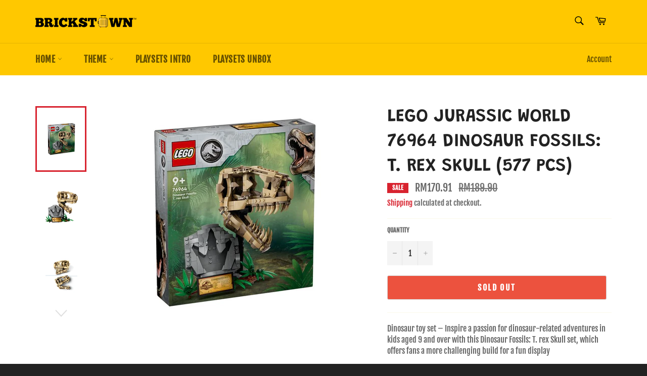

--- FILE ---
content_type: text/html; charset=utf-8
request_url: https://brickstowncreation.com/products/lego-jurassic-world-76964-dinosaur-fossils-t-rex-skull-577-pcs
body_size: 22467
content:
<!doctype html>
<html class="no-js" lang="en">
<head>
<meta name="smart-seo-integrated" content="true" /><title>LEGO Jurassic World 76964 Dinosaur Fossils: T. rex Skull (577 pcs)</title>
<meta name="description" content="Dinosaur toy set – Inspire a passion for dinosaur-related adventures in kids aged 9 and over with this Dinosaur Fossils: T. rex Skull set, which offers fans a more challenging build for a fun display Dinosaur ‘fossil’ figure for boys and girls – Features a toy T. rex skull with dinosaur bones for kids, a ‘fossilised’ f" />
<meta name="smartseo-keyword" content="" />
<meta name="smartseo-timestamp" content="0" /><script> !function(){var o=window.tdl=window.tdl||[];if(o.invoked)window.console&&console.error&&console.error("Tune snippet has been included more than once.");else{o.invoked=!0,o.methods=["init","identify","convert"],o.factory=function(n){return function(){var e=Array.prototype.slice.call(arguments);return e.unshift(n),o.push(e),o}};for(var e=0;e<o.methods.length;e++){var n=o.methods[e];o[n]=o.factory(n)}o.init=function(e){var n=document.createElement("script");n.type="text/javascript",n.async=!0,n.src="https://js.go2sdk.com/v2/tune.js";var t=document.getElementsByTagName("script")[0];t.parentNode.insertBefore(n,t),o.domain=e}}}(); 
    tdl.init("https://tracking.shopmarketplacenetwork.com"); 
    tdl.identify() 
  </script>
  
  <meta name="facebook-domain-verification" content="sc8ej87b18aqycpfql99cmfsj4wsgp" />
  <meta charset="utf-8">
  <meta http-equiv="X-UA-Compatible" content="IE=edge,chrome=1">
  <meta name="viewport" content="width=device-width,initial-scale=1">
  <meta name="theme-color" content="#ffc800">

  
    <link rel="shortcut icon" href="//brickstowncreation.com/cdn/shop/files/Brickstown_logo_5_32x32.jpg?v=1613603279" type="image/png">
  

  <link rel="canonical" href="https://brickstowncreation.com/products/lego-jurassic-world-76964-dinosaur-fossils-t-rex-skull-577-pcs">

  <!-- /snippets/social-meta-tags.liquid -->




<meta property="og:site_name" content="LEGO® Malaysia Store - Brickstown Creation">
<meta property="og:url" content="https://brickstowncreation.com/products/lego-jurassic-world-76964-dinosaur-fossils-t-rex-skull-577-pcs">
<meta property="og:title" content="LEGO Jurassic World 76964 Dinosaur Fossils: T. rex Skull (577 pcs)">
<meta property="og:type" content="product">
<meta property="og:description" content="Dinosaur toy set – Inspire a passion for dinosaur-related adventures in kids aged 9 and over with this Dinosaur Fossils: T. rex Skull set, which offers fans a more challenging build for a fun display Dinosaur ‘fossil’ figure for boys and girls – Features a toy T. rex skull with dinosaur bones for kids, a ‘fossilised’ f">

  <meta property="og:price:amount" content="170.91">
  <meta property="og:price:currency" content="MYR">

<meta property="og:image" content="http://brickstowncreation.com/cdn/shop/products/e29288d83c3c783b6795870db6d80a03_1200x1200.jpg?v=1703137342"><meta property="og:image" content="http://brickstowncreation.com/cdn/shop/products/e02ee850b55dc0135f97dc5e00d4030e_1200x1200.jpg?v=1703137342"><meta property="og:image" content="http://brickstowncreation.com/cdn/shop/products/31bea5f79fd61995f1db74dbb56bcb4a_1200x1200.jpg?v=1703137342">
<meta property="og:image:secure_url" content="https://brickstowncreation.com/cdn/shop/products/e29288d83c3c783b6795870db6d80a03_1200x1200.jpg?v=1703137342"><meta property="og:image:secure_url" content="https://brickstowncreation.com/cdn/shop/products/e02ee850b55dc0135f97dc5e00d4030e_1200x1200.jpg?v=1703137342"><meta property="og:image:secure_url" content="https://brickstowncreation.com/cdn/shop/products/31bea5f79fd61995f1db74dbb56bcb4a_1200x1200.jpg?v=1703137342">


<meta name="twitter:card" content="summary_large_image">
<meta name="twitter:title" content="LEGO Jurassic World 76964 Dinosaur Fossils: T. rex Skull (577 pcs)">
<meta name="twitter:description" content="Dinosaur toy set – Inspire a passion for dinosaur-related adventures in kids aged 9 and over with this Dinosaur Fossils: T. rex Skull set, which offers fans a more challenging build for a fun display Dinosaur ‘fossil’ figure for boys and girls – Features a toy T. rex skull with dinosaur bones for kids, a ‘fossilised’ f">


  <script>
    document.documentElement.className = document.documentElement.className.replace('no-js', 'js');
  </script>

  <link href="//brickstowncreation.com/cdn/shop/t/14/assets/theme.scss.css?v=148747869487083428801762405220" rel="stylesheet" type="text/css" media="all" />

  <script>
    window.theme = window.theme || {};

    theme.strings = {
      stockAvailable: "1 available",
      addToCart: "Add to Cart",
      soldOut: "Sold Out",
      unavailable: "Unavailable",
      noStockAvailable: "The item could not be added to your cart because there are not enough in stock.",
      willNotShipUntil: "Will not ship until [date]",
      willBeInStockAfter: "Will be in stock after [date]",
      totalCartDiscount: "You're saving [savings]",
      addressError: "Error looking up that address",
      addressNoResults: "No results for that address",
      addressQueryLimit: "You have exceeded the Google API usage limit. Consider upgrading to a \u003ca href=\"https:\/\/developers.google.com\/maps\/premium\/usage-limits\"\u003ePremium Plan\u003c\/a\u003e.",
      authError: "There was a problem authenticating your Google Maps API Key.",
      slideNumber: "Slide [slide_number], current"
    };
  </script>

  <script src="//brickstowncreation.com/cdn/shop/t/14/assets/lazysizes.min.js?v=56045284683979784691613526491" async="async"></script>

  

  <script src="//brickstowncreation.com/cdn/shop/t/14/assets/vendor.js?v=59352919779726365461613526492" defer="defer"></script>

  
    <script>
      window.theme = window.theme || {};
      theme.moneyFormat = "RM{{amount}}";
    </script>
  

  <script src="//brickstowncreation.com/cdn/shop/t/14/assets/theme.js?v=171366231195154451781613526492" defer="defer"></script>

  <script>window.performance && window.performance.mark && window.performance.mark('shopify.content_for_header.start');</script><meta name="google-site-verification" content="LTDXzhc9GnGg0Wb5Gl2Gv1Lbk5HqhJpPF3CVbmq6z4c">
<meta id="shopify-digital-wallet" name="shopify-digital-wallet" content="/51244990649/digital_wallets/dialog">
<link rel="alternate" type="application/json+oembed" href="https://brickstowncreation.com/products/lego-jurassic-world-76964-dinosaur-fossils-t-rex-skull-577-pcs.oembed">
<script async="async" src="/checkouts/internal/preloads.js?locale=en-MY"></script>
<script id="shopify-features" type="application/json">{"accessToken":"48df3f6aaf095c0fa11ea5d698ae7a04","betas":["rich-media-storefront-analytics"],"domain":"brickstowncreation.com","predictiveSearch":true,"shopId":51244990649,"locale":"en"}</script>
<script>var Shopify = Shopify || {};
Shopify.shop = "brickstowncreation.myshopify.com";
Shopify.locale = "en";
Shopify.currency = {"active":"MYR","rate":"1.0"};
Shopify.country = "MY";
Shopify.theme = {"name":"Venture","id":119803936953,"schema_name":"Venture","schema_version":"12.2.2","theme_store_id":775,"role":"main"};
Shopify.theme.handle = "null";
Shopify.theme.style = {"id":null,"handle":null};
Shopify.cdnHost = "brickstowncreation.com/cdn";
Shopify.routes = Shopify.routes || {};
Shopify.routes.root = "/";</script>
<script type="module">!function(o){(o.Shopify=o.Shopify||{}).modules=!0}(window);</script>
<script>!function(o){function n(){var o=[];function n(){o.push(Array.prototype.slice.apply(arguments))}return n.q=o,n}var t=o.Shopify=o.Shopify||{};t.loadFeatures=n(),t.autoloadFeatures=n()}(window);</script>
<script id="shop-js-analytics" type="application/json">{"pageType":"product"}</script>
<script defer="defer" async type="module" src="//brickstowncreation.com/cdn/shopifycloud/shop-js/modules/v2/client.init-shop-cart-sync_BN7fPSNr.en.esm.js"></script>
<script defer="defer" async type="module" src="//brickstowncreation.com/cdn/shopifycloud/shop-js/modules/v2/chunk.common_Cbph3Kss.esm.js"></script>
<script defer="defer" async type="module" src="//brickstowncreation.com/cdn/shopifycloud/shop-js/modules/v2/chunk.modal_DKumMAJ1.esm.js"></script>
<script type="module">
  await import("//brickstowncreation.com/cdn/shopifycloud/shop-js/modules/v2/client.init-shop-cart-sync_BN7fPSNr.en.esm.js");
await import("//brickstowncreation.com/cdn/shopifycloud/shop-js/modules/v2/chunk.common_Cbph3Kss.esm.js");
await import("//brickstowncreation.com/cdn/shopifycloud/shop-js/modules/v2/chunk.modal_DKumMAJ1.esm.js");

  window.Shopify.SignInWithShop?.initShopCartSync?.({"fedCMEnabled":true,"windoidEnabled":true});

</script>
<script>(function() {
  var isLoaded = false;
  function asyncLoad() {
    if (isLoaded) return;
    isLoaded = true;
    var urls = ["https:\/\/cdn.shopify.com\/s\/files\/1\/0683\/1371\/0892\/files\/splmn-shopify-prod-August-31.min.js?v=1693985059\u0026shop=brickstowncreation.myshopify.com","https:\/\/js.smile.io\/v1\/smile-shopify.js?shop=brickstowncreation.myshopify.com","\/\/swymv3free-01.azureedge.net\/code\/swym-shopify.js?shop=brickstowncreation.myshopify.com"];
    for (var i = 0; i < urls.length; i++) {
      var s = document.createElement('script');
      s.type = 'text/javascript';
      s.async = true;
      s.src = urls[i];
      var x = document.getElementsByTagName('script')[0];
      x.parentNode.insertBefore(s, x);
    }
  };
  if(window.attachEvent) {
    window.attachEvent('onload', asyncLoad);
  } else {
    window.addEventListener('load', asyncLoad, false);
  }
})();</script>
<script id="__st">var __st={"a":51244990649,"offset":28800,"reqid":"1b216dc8-50aa-4d4f-bfd3-f0120c0b9b89-1769822996","pageurl":"brickstowncreation.com\/products\/lego-jurassic-world-76964-dinosaur-fossils-t-rex-skull-577-pcs","u":"71796a85b237","p":"product","rtyp":"product","rid":8991261589821};</script>
<script>window.ShopifyPaypalV4VisibilityTracking = true;</script>
<script id="captcha-bootstrap">!function(){'use strict';const t='contact',e='account',n='new_comment',o=[[t,t],['blogs',n],['comments',n],[t,'customer']],c=[[e,'customer_login'],[e,'guest_login'],[e,'recover_customer_password'],[e,'create_customer']],r=t=>t.map((([t,e])=>`form[action*='/${t}']:not([data-nocaptcha='true']) input[name='form_type'][value='${e}']`)).join(','),a=t=>()=>t?[...document.querySelectorAll(t)].map((t=>t.form)):[];function s(){const t=[...o],e=r(t);return a(e)}const i='password',u='form_key',d=['recaptcha-v3-token','g-recaptcha-response','h-captcha-response',i],f=()=>{try{return window.sessionStorage}catch{return}},m='__shopify_v',_=t=>t.elements[u];function p(t,e,n=!1){try{const o=window.sessionStorage,c=JSON.parse(o.getItem(e)),{data:r}=function(t){const{data:e,action:n}=t;return t[m]||n?{data:e,action:n}:{data:t,action:n}}(c);for(const[e,n]of Object.entries(r))t.elements[e]&&(t.elements[e].value=n);n&&o.removeItem(e)}catch(o){console.error('form repopulation failed',{error:o})}}const l='form_type',E='cptcha';function T(t){t.dataset[E]=!0}const w=window,h=w.document,L='Shopify',v='ce_forms',y='captcha';let A=!1;((t,e)=>{const n=(g='f06e6c50-85a8-45c8-87d0-21a2b65856fe',I='https://cdn.shopify.com/shopifycloud/storefront-forms-hcaptcha/ce_storefront_forms_captcha_hcaptcha.v1.5.2.iife.js',D={infoText:'Protected by hCaptcha',privacyText:'Privacy',termsText:'Terms'},(t,e,n)=>{const o=w[L][v],c=o.bindForm;if(c)return c(t,g,e,D).then(n);var r;o.q.push([[t,g,e,D],n]),r=I,A||(h.body.append(Object.assign(h.createElement('script'),{id:'captcha-provider',async:!0,src:r})),A=!0)});var g,I,D;w[L]=w[L]||{},w[L][v]=w[L][v]||{},w[L][v].q=[],w[L][y]=w[L][y]||{},w[L][y].protect=function(t,e){n(t,void 0,e),T(t)},Object.freeze(w[L][y]),function(t,e,n,w,h,L){const[v,y,A,g]=function(t,e,n){const i=e?o:[],u=t?c:[],d=[...i,...u],f=r(d),m=r(i),_=r(d.filter((([t,e])=>n.includes(e))));return[a(f),a(m),a(_),s()]}(w,h,L),I=t=>{const e=t.target;return e instanceof HTMLFormElement?e:e&&e.form},D=t=>v().includes(t);t.addEventListener('submit',(t=>{const e=I(t);if(!e)return;const n=D(e)&&!e.dataset.hcaptchaBound&&!e.dataset.recaptchaBound,o=_(e),c=g().includes(e)&&(!o||!o.value);(n||c)&&t.preventDefault(),c&&!n&&(function(t){try{if(!f())return;!function(t){const e=f();if(!e)return;const n=_(t);if(!n)return;const o=n.value;o&&e.removeItem(o)}(t);const e=Array.from(Array(32),(()=>Math.random().toString(36)[2])).join('');!function(t,e){_(t)||t.append(Object.assign(document.createElement('input'),{type:'hidden',name:u})),t.elements[u].value=e}(t,e),function(t,e){const n=f();if(!n)return;const o=[...t.querySelectorAll(`input[type='${i}']`)].map((({name:t})=>t)),c=[...d,...o],r={};for(const[a,s]of new FormData(t).entries())c.includes(a)||(r[a]=s);n.setItem(e,JSON.stringify({[m]:1,action:t.action,data:r}))}(t,e)}catch(e){console.error('failed to persist form',e)}}(e),e.submit())}));const S=(t,e)=>{t&&!t.dataset[E]&&(n(t,e.some((e=>e===t))),T(t))};for(const o of['focusin','change'])t.addEventListener(o,(t=>{const e=I(t);D(e)&&S(e,y())}));const B=e.get('form_key'),M=e.get(l),P=B&&M;t.addEventListener('DOMContentLoaded',(()=>{const t=y();if(P)for(const e of t)e.elements[l].value===M&&p(e,B);[...new Set([...A(),...v().filter((t=>'true'===t.dataset.shopifyCaptcha))])].forEach((e=>S(e,t)))}))}(h,new URLSearchParams(w.location.search),n,t,e,['guest_login'])})(!0,!0)}();</script>
<script integrity="sha256-4kQ18oKyAcykRKYeNunJcIwy7WH5gtpwJnB7kiuLZ1E=" data-source-attribution="shopify.loadfeatures" defer="defer" src="//brickstowncreation.com/cdn/shopifycloud/storefront/assets/storefront/load_feature-a0a9edcb.js" crossorigin="anonymous"></script>
<script data-source-attribution="shopify.dynamic_checkout.dynamic.init">var Shopify=Shopify||{};Shopify.PaymentButton=Shopify.PaymentButton||{isStorefrontPortableWallets:!0,init:function(){window.Shopify.PaymentButton.init=function(){};var t=document.createElement("script");t.src="https://brickstowncreation.com/cdn/shopifycloud/portable-wallets/latest/portable-wallets.en.js",t.type="module",document.head.appendChild(t)}};
</script>
<script data-source-attribution="shopify.dynamic_checkout.buyer_consent">
  function portableWalletsHideBuyerConsent(e){var t=document.getElementById("shopify-buyer-consent"),n=document.getElementById("shopify-subscription-policy-button");t&&n&&(t.classList.add("hidden"),t.setAttribute("aria-hidden","true"),n.removeEventListener("click",e))}function portableWalletsShowBuyerConsent(e){var t=document.getElementById("shopify-buyer-consent"),n=document.getElementById("shopify-subscription-policy-button");t&&n&&(t.classList.remove("hidden"),t.removeAttribute("aria-hidden"),n.addEventListener("click",e))}window.Shopify?.PaymentButton&&(window.Shopify.PaymentButton.hideBuyerConsent=portableWalletsHideBuyerConsent,window.Shopify.PaymentButton.showBuyerConsent=portableWalletsShowBuyerConsent);
</script>
<script>
  function portableWalletsCleanup(e){e&&e.src&&console.error("Failed to load portable wallets script "+e.src);var t=document.querySelectorAll("shopify-accelerated-checkout .shopify-payment-button__skeleton, shopify-accelerated-checkout-cart .wallet-cart-button__skeleton"),e=document.getElementById("shopify-buyer-consent");for(let e=0;e<t.length;e++)t[e].remove();e&&e.remove()}function portableWalletsNotLoadedAsModule(e){e instanceof ErrorEvent&&"string"==typeof e.message&&e.message.includes("import.meta")&&"string"==typeof e.filename&&e.filename.includes("portable-wallets")&&(window.removeEventListener("error",portableWalletsNotLoadedAsModule),window.Shopify.PaymentButton.failedToLoad=e,"loading"===document.readyState?document.addEventListener("DOMContentLoaded",window.Shopify.PaymentButton.init):window.Shopify.PaymentButton.init())}window.addEventListener("error",portableWalletsNotLoadedAsModule);
</script>

<script type="module" src="https://brickstowncreation.com/cdn/shopifycloud/portable-wallets/latest/portable-wallets.en.js" onError="portableWalletsCleanup(this)" crossorigin="anonymous"></script>
<script nomodule>
  document.addEventListener("DOMContentLoaded", portableWalletsCleanup);
</script>

<link id="shopify-accelerated-checkout-styles" rel="stylesheet" media="screen" href="https://brickstowncreation.com/cdn/shopifycloud/portable-wallets/latest/accelerated-checkout-backwards-compat.css" crossorigin="anonymous">
<style id="shopify-accelerated-checkout-cart">
        #shopify-buyer-consent {
  margin-top: 1em;
  display: inline-block;
  width: 100%;
}

#shopify-buyer-consent.hidden {
  display: none;
}

#shopify-subscription-policy-button {
  background: none;
  border: none;
  padding: 0;
  text-decoration: underline;
  font-size: inherit;
  cursor: pointer;
}

#shopify-subscription-policy-button::before {
  box-shadow: none;
}

      </style>

<script>window.performance && window.performance.mark && window.performance.mark('shopify.content_for_header.end');</script>
 
<!-- "snippets/pagefly-header.liquid" was not rendered, the associated app was uninstalled -->
 








 
<script id="dcScript">
  var dcCart = {"note":null,"attributes":{},"original_total_price":0,"total_price":0,"total_discount":0,"total_weight":0.0,"item_count":0,"items":[],"requires_shipping":false,"currency":"MYR","items_subtotal_price":0,"cart_level_discount_applications":[],"checkout_charge_amount":0};
  
  
  var dcCustomerId = false;
  var dcCustomerEmail = false;
  var dcCustomerTags = false;
  
  var dcCurrency = 'RM{{amount}}';
</script>

  
  <script type="text/javascript">
    (function(c,l,a,r,i,t,y){
        c[a]=c[a]||function(){(c[a].q=c[a].q||[]).push(arguments)};
        t=l.createElement(r);t.async=1;t.src="https://www.clarity.ms/tag/"+i;
        y=l.getElementsByTagName(r)[0];y.parentNode.insertBefore(t,y);
    })(window, document, "clarity", "script", "9nyhziadrs");
</script>
<!-- BEGIN app block: shopify://apps/minmaxify-order-limits/blocks/app-embed-block/3acfba32-89f3-4377-ae20-cbb9abc48475 --><script type="text/javascript">minMaxifyContext={cartItemExtras: [], product: { product_id:8991261589821, collection: [266986356921,242556371129,272563044537], tag:[]}}</script> <script type="text/javascript" src="https://limits.minmaxify.com/brickstowncreation.myshopify.com?v=101b&r=20230612065609"></script>

<!-- END app block --><link href="https://monorail-edge.shopifysvc.com" rel="dns-prefetch">
<script>(function(){if ("sendBeacon" in navigator && "performance" in window) {try {var session_token_from_headers = performance.getEntriesByType('navigation')[0].serverTiming.find(x => x.name == '_s').description;} catch {var session_token_from_headers = undefined;}var session_cookie_matches = document.cookie.match(/_shopify_s=([^;]*)/);var session_token_from_cookie = session_cookie_matches && session_cookie_matches.length === 2 ? session_cookie_matches[1] : "";var session_token = session_token_from_headers || session_token_from_cookie || "";function handle_abandonment_event(e) {var entries = performance.getEntries().filter(function(entry) {return /monorail-edge.shopifysvc.com/.test(entry.name);});if (!window.abandonment_tracked && entries.length === 0) {window.abandonment_tracked = true;var currentMs = Date.now();var navigation_start = performance.timing.navigationStart;var payload = {shop_id: 51244990649,url: window.location.href,navigation_start,duration: currentMs - navigation_start,session_token,page_type: "product"};window.navigator.sendBeacon("https://monorail-edge.shopifysvc.com/v1/produce", JSON.stringify({schema_id: "online_store_buyer_site_abandonment/1.1",payload: payload,metadata: {event_created_at_ms: currentMs,event_sent_at_ms: currentMs}}));}}window.addEventListener('pagehide', handle_abandonment_event);}}());</script>
<script id="web-pixels-manager-setup">(function e(e,d,r,n,o){if(void 0===o&&(o={}),!Boolean(null===(a=null===(i=window.Shopify)||void 0===i?void 0:i.analytics)||void 0===a?void 0:a.replayQueue)){var i,a;window.Shopify=window.Shopify||{};var t=window.Shopify;t.analytics=t.analytics||{};var s=t.analytics;s.replayQueue=[],s.publish=function(e,d,r){return s.replayQueue.push([e,d,r]),!0};try{self.performance.mark("wpm:start")}catch(e){}var l=function(){var e={modern:/Edge?\/(1{2}[4-9]|1[2-9]\d|[2-9]\d{2}|\d{4,})\.\d+(\.\d+|)|Firefox\/(1{2}[4-9]|1[2-9]\d|[2-9]\d{2}|\d{4,})\.\d+(\.\d+|)|Chrom(ium|e)\/(9{2}|\d{3,})\.\d+(\.\d+|)|(Maci|X1{2}).+ Version\/(15\.\d+|(1[6-9]|[2-9]\d|\d{3,})\.\d+)([,.]\d+|)( \(\w+\)|)( Mobile\/\w+|) Safari\/|Chrome.+OPR\/(9{2}|\d{3,})\.\d+\.\d+|(CPU[ +]OS|iPhone[ +]OS|CPU[ +]iPhone|CPU IPhone OS|CPU iPad OS)[ +]+(15[._]\d+|(1[6-9]|[2-9]\d|\d{3,})[._]\d+)([._]\d+|)|Android:?[ /-](13[3-9]|1[4-9]\d|[2-9]\d{2}|\d{4,})(\.\d+|)(\.\d+|)|Android.+Firefox\/(13[5-9]|1[4-9]\d|[2-9]\d{2}|\d{4,})\.\d+(\.\d+|)|Android.+Chrom(ium|e)\/(13[3-9]|1[4-9]\d|[2-9]\d{2}|\d{4,})\.\d+(\.\d+|)|SamsungBrowser\/([2-9]\d|\d{3,})\.\d+/,legacy:/Edge?\/(1[6-9]|[2-9]\d|\d{3,})\.\d+(\.\d+|)|Firefox\/(5[4-9]|[6-9]\d|\d{3,})\.\d+(\.\d+|)|Chrom(ium|e)\/(5[1-9]|[6-9]\d|\d{3,})\.\d+(\.\d+|)([\d.]+$|.*Safari\/(?![\d.]+ Edge\/[\d.]+$))|(Maci|X1{2}).+ Version\/(10\.\d+|(1[1-9]|[2-9]\d|\d{3,})\.\d+)([,.]\d+|)( \(\w+\)|)( Mobile\/\w+|) Safari\/|Chrome.+OPR\/(3[89]|[4-9]\d|\d{3,})\.\d+\.\d+|(CPU[ +]OS|iPhone[ +]OS|CPU[ +]iPhone|CPU IPhone OS|CPU iPad OS)[ +]+(10[._]\d+|(1[1-9]|[2-9]\d|\d{3,})[._]\d+)([._]\d+|)|Android:?[ /-](13[3-9]|1[4-9]\d|[2-9]\d{2}|\d{4,})(\.\d+|)(\.\d+|)|Mobile Safari.+OPR\/([89]\d|\d{3,})\.\d+\.\d+|Android.+Firefox\/(13[5-9]|1[4-9]\d|[2-9]\d{2}|\d{4,})\.\d+(\.\d+|)|Android.+Chrom(ium|e)\/(13[3-9]|1[4-9]\d|[2-9]\d{2}|\d{4,})\.\d+(\.\d+|)|Android.+(UC? ?Browser|UCWEB|U3)[ /]?(15\.([5-9]|\d{2,})|(1[6-9]|[2-9]\d|\d{3,})\.\d+)\.\d+|SamsungBrowser\/(5\.\d+|([6-9]|\d{2,})\.\d+)|Android.+MQ{2}Browser\/(14(\.(9|\d{2,})|)|(1[5-9]|[2-9]\d|\d{3,})(\.\d+|))(\.\d+|)|K[Aa][Ii]OS\/(3\.\d+|([4-9]|\d{2,})\.\d+)(\.\d+|)/},d=e.modern,r=e.legacy,n=navigator.userAgent;return n.match(d)?"modern":n.match(r)?"legacy":"unknown"}(),u="modern"===l?"modern":"legacy",c=(null!=n?n:{modern:"",legacy:""})[u],f=function(e){return[e.baseUrl,"/wpm","/b",e.hashVersion,"modern"===e.buildTarget?"m":"l",".js"].join("")}({baseUrl:d,hashVersion:r,buildTarget:u}),m=function(e){var d=e.version,r=e.bundleTarget,n=e.surface,o=e.pageUrl,i=e.monorailEndpoint;return{emit:function(e){var a=e.status,t=e.errorMsg,s=(new Date).getTime(),l=JSON.stringify({metadata:{event_sent_at_ms:s},events:[{schema_id:"web_pixels_manager_load/3.1",payload:{version:d,bundle_target:r,page_url:o,status:a,surface:n,error_msg:t},metadata:{event_created_at_ms:s}}]});if(!i)return console&&console.warn&&console.warn("[Web Pixels Manager] No Monorail endpoint provided, skipping logging."),!1;try{return self.navigator.sendBeacon.bind(self.navigator)(i,l)}catch(e){}var u=new XMLHttpRequest;try{return u.open("POST",i,!0),u.setRequestHeader("Content-Type","text/plain"),u.send(l),!0}catch(e){return console&&console.warn&&console.warn("[Web Pixels Manager] Got an unhandled error while logging to Monorail."),!1}}}}({version:r,bundleTarget:l,surface:e.surface,pageUrl:self.location.href,monorailEndpoint:e.monorailEndpoint});try{o.browserTarget=l,function(e){var d=e.src,r=e.async,n=void 0===r||r,o=e.onload,i=e.onerror,a=e.sri,t=e.scriptDataAttributes,s=void 0===t?{}:t,l=document.createElement("script"),u=document.querySelector("head"),c=document.querySelector("body");if(l.async=n,l.src=d,a&&(l.integrity=a,l.crossOrigin="anonymous"),s)for(var f in s)if(Object.prototype.hasOwnProperty.call(s,f))try{l.dataset[f]=s[f]}catch(e){}if(o&&l.addEventListener("load",o),i&&l.addEventListener("error",i),u)u.appendChild(l);else{if(!c)throw new Error("Did not find a head or body element to append the script");c.appendChild(l)}}({src:f,async:!0,onload:function(){if(!function(){var e,d;return Boolean(null===(d=null===(e=window.Shopify)||void 0===e?void 0:e.analytics)||void 0===d?void 0:d.initialized)}()){var d=window.webPixelsManager.init(e)||void 0;if(d){var r=window.Shopify.analytics;r.replayQueue.forEach((function(e){var r=e[0],n=e[1],o=e[2];d.publishCustomEvent(r,n,o)})),r.replayQueue=[],r.publish=d.publishCustomEvent,r.visitor=d.visitor,r.initialized=!0}}},onerror:function(){return m.emit({status:"failed",errorMsg:"".concat(f," has failed to load")})},sri:function(e){var d=/^sha384-[A-Za-z0-9+/=]+$/;return"string"==typeof e&&d.test(e)}(c)?c:"",scriptDataAttributes:o}),m.emit({status:"loading"})}catch(e){m.emit({status:"failed",errorMsg:(null==e?void 0:e.message)||"Unknown error"})}}})({shopId: 51244990649,storefrontBaseUrl: "https://brickstowncreation.com",extensionsBaseUrl: "https://extensions.shopifycdn.com/cdn/shopifycloud/web-pixels-manager",monorailEndpoint: "https://monorail-edge.shopifysvc.com/unstable/produce_batch",surface: "storefront-renderer",enabledBetaFlags: ["2dca8a86"],webPixelsConfigList: [{"id":"738165053","configuration":"{\"config\":\"{\\\"pixel_id\\\":\\\"G-TKPFE310ZG\\\",\\\"gtag_events\\\":[{\\\"type\\\":\\\"purchase\\\",\\\"action_label\\\":\\\"G-TKPFE310ZG\\\"},{\\\"type\\\":\\\"page_view\\\",\\\"action_label\\\":\\\"G-TKPFE310ZG\\\"},{\\\"type\\\":\\\"view_item\\\",\\\"action_label\\\":\\\"G-TKPFE310ZG\\\"},{\\\"type\\\":\\\"search\\\",\\\"action_label\\\":\\\"G-TKPFE310ZG\\\"},{\\\"type\\\":\\\"add_to_cart\\\",\\\"action_label\\\":\\\"G-TKPFE310ZG\\\"},{\\\"type\\\":\\\"begin_checkout\\\",\\\"action_label\\\":\\\"G-TKPFE310ZG\\\"},{\\\"type\\\":\\\"add_payment_info\\\",\\\"action_label\\\":\\\"G-TKPFE310ZG\\\"}],\\\"enable_monitoring_mode\\\":false}\"}","eventPayloadVersion":"v1","runtimeContext":"OPEN","scriptVersion":"b2a88bafab3e21179ed38636efcd8a93","type":"APP","apiClientId":1780363,"privacyPurposes":[],"dataSharingAdjustments":{"protectedCustomerApprovalScopes":["read_customer_address","read_customer_email","read_customer_name","read_customer_personal_data","read_customer_phone"]}},{"id":"shopify-app-pixel","configuration":"{}","eventPayloadVersion":"v1","runtimeContext":"STRICT","scriptVersion":"0450","apiClientId":"shopify-pixel","type":"APP","privacyPurposes":["ANALYTICS","MARKETING"]},{"id":"shopify-custom-pixel","eventPayloadVersion":"v1","runtimeContext":"LAX","scriptVersion":"0450","apiClientId":"shopify-pixel","type":"CUSTOM","privacyPurposes":["ANALYTICS","MARKETING"]}],isMerchantRequest: false,initData: {"shop":{"name":"LEGO® Malaysia Store - Brickstown Creation","paymentSettings":{"currencyCode":"MYR"},"myshopifyDomain":"brickstowncreation.myshopify.com","countryCode":"MY","storefrontUrl":"https:\/\/brickstowncreation.com"},"customer":null,"cart":null,"checkout":null,"productVariants":[{"price":{"amount":170.91,"currencyCode":"MYR"},"product":{"title":"LEGO Jurassic World 76964 Dinosaur Fossils: T. rex Skull (577 pcs)","vendor":"LEGO® Malaysia Store - Brickstown Creation","id":"8991261589821","untranslatedTitle":"LEGO Jurassic World 76964 Dinosaur Fossils: T. rex Skull (577 pcs)","url":"\/products\/lego-jurassic-world-76964-dinosaur-fossils-t-rex-skull-577-pcs","type":"jurassic world"},"id":"47566529790269","image":{"src":"\/\/brickstowncreation.com\/cdn\/shop\/products\/e29288d83c3c783b6795870db6d80a03.jpg?v=1703137342"},"sku":"76964","title":"Default Title","untranslatedTitle":"Default Title"}],"purchasingCompany":null},},"https://brickstowncreation.com/cdn","1d2a099fw23dfb22ep557258f5m7a2edbae",{"modern":"","legacy":""},{"shopId":"51244990649","storefrontBaseUrl":"https:\/\/brickstowncreation.com","extensionBaseUrl":"https:\/\/extensions.shopifycdn.com\/cdn\/shopifycloud\/web-pixels-manager","surface":"storefront-renderer","enabledBetaFlags":"[\"2dca8a86\"]","isMerchantRequest":"false","hashVersion":"1d2a099fw23dfb22ep557258f5m7a2edbae","publish":"custom","events":"[[\"page_viewed\",{}],[\"product_viewed\",{\"productVariant\":{\"price\":{\"amount\":170.91,\"currencyCode\":\"MYR\"},\"product\":{\"title\":\"LEGO Jurassic World 76964 Dinosaur Fossils: T. rex Skull (577 pcs)\",\"vendor\":\"LEGO® Malaysia Store - Brickstown Creation\",\"id\":\"8991261589821\",\"untranslatedTitle\":\"LEGO Jurassic World 76964 Dinosaur Fossils: T. rex Skull (577 pcs)\",\"url\":\"\/products\/lego-jurassic-world-76964-dinosaur-fossils-t-rex-skull-577-pcs\",\"type\":\"jurassic world\"},\"id\":\"47566529790269\",\"image\":{\"src\":\"\/\/brickstowncreation.com\/cdn\/shop\/products\/e29288d83c3c783b6795870db6d80a03.jpg?v=1703137342\"},\"sku\":\"76964\",\"title\":\"Default Title\",\"untranslatedTitle\":\"Default Title\"}}]]"});</script><script>
  window.ShopifyAnalytics = window.ShopifyAnalytics || {};
  window.ShopifyAnalytics.meta = window.ShopifyAnalytics.meta || {};
  window.ShopifyAnalytics.meta.currency = 'MYR';
  var meta = {"product":{"id":8991261589821,"gid":"gid:\/\/shopify\/Product\/8991261589821","vendor":"LEGO® Malaysia Store - Brickstown Creation","type":"jurassic world","handle":"lego-jurassic-world-76964-dinosaur-fossils-t-rex-skull-577-pcs","variants":[{"id":47566529790269,"price":17091,"name":"LEGO Jurassic World 76964 Dinosaur Fossils: T. rex Skull (577 pcs)","public_title":null,"sku":"76964"}],"remote":false},"page":{"pageType":"product","resourceType":"product","resourceId":8991261589821,"requestId":"1b216dc8-50aa-4d4f-bfd3-f0120c0b9b89-1769822996"}};
  for (var attr in meta) {
    window.ShopifyAnalytics.meta[attr] = meta[attr];
  }
</script>
<script class="analytics">
  (function () {
    var customDocumentWrite = function(content) {
      var jquery = null;

      if (window.jQuery) {
        jquery = window.jQuery;
      } else if (window.Checkout && window.Checkout.$) {
        jquery = window.Checkout.$;
      }

      if (jquery) {
        jquery('body').append(content);
      }
    };

    var hasLoggedConversion = function(token) {
      if (token) {
        return document.cookie.indexOf('loggedConversion=' + token) !== -1;
      }
      return false;
    }

    var setCookieIfConversion = function(token) {
      if (token) {
        var twoMonthsFromNow = new Date(Date.now());
        twoMonthsFromNow.setMonth(twoMonthsFromNow.getMonth() + 2);

        document.cookie = 'loggedConversion=' + token + '; expires=' + twoMonthsFromNow;
      }
    }

    var trekkie = window.ShopifyAnalytics.lib = window.trekkie = window.trekkie || [];
    if (trekkie.integrations) {
      return;
    }
    trekkie.methods = [
      'identify',
      'page',
      'ready',
      'track',
      'trackForm',
      'trackLink'
    ];
    trekkie.factory = function(method) {
      return function() {
        var args = Array.prototype.slice.call(arguments);
        args.unshift(method);
        trekkie.push(args);
        return trekkie;
      };
    };
    for (var i = 0; i < trekkie.methods.length; i++) {
      var key = trekkie.methods[i];
      trekkie[key] = trekkie.factory(key);
    }
    trekkie.load = function(config) {
      trekkie.config = config || {};
      trekkie.config.initialDocumentCookie = document.cookie;
      var first = document.getElementsByTagName('script')[0];
      var script = document.createElement('script');
      script.type = 'text/javascript';
      script.onerror = function(e) {
        var scriptFallback = document.createElement('script');
        scriptFallback.type = 'text/javascript';
        scriptFallback.onerror = function(error) {
                var Monorail = {
      produce: function produce(monorailDomain, schemaId, payload) {
        var currentMs = new Date().getTime();
        var event = {
          schema_id: schemaId,
          payload: payload,
          metadata: {
            event_created_at_ms: currentMs,
            event_sent_at_ms: currentMs
          }
        };
        return Monorail.sendRequest("https://" + monorailDomain + "/v1/produce", JSON.stringify(event));
      },
      sendRequest: function sendRequest(endpointUrl, payload) {
        // Try the sendBeacon API
        if (window && window.navigator && typeof window.navigator.sendBeacon === 'function' && typeof window.Blob === 'function' && !Monorail.isIos12()) {
          var blobData = new window.Blob([payload], {
            type: 'text/plain'
          });

          if (window.navigator.sendBeacon(endpointUrl, blobData)) {
            return true;
          } // sendBeacon was not successful

        } // XHR beacon

        var xhr = new XMLHttpRequest();

        try {
          xhr.open('POST', endpointUrl);
          xhr.setRequestHeader('Content-Type', 'text/plain');
          xhr.send(payload);
        } catch (e) {
          console.log(e);
        }

        return false;
      },
      isIos12: function isIos12() {
        return window.navigator.userAgent.lastIndexOf('iPhone; CPU iPhone OS 12_') !== -1 || window.navigator.userAgent.lastIndexOf('iPad; CPU OS 12_') !== -1;
      }
    };
    Monorail.produce('monorail-edge.shopifysvc.com',
      'trekkie_storefront_load_errors/1.1',
      {shop_id: 51244990649,
      theme_id: 119803936953,
      app_name: "storefront",
      context_url: window.location.href,
      source_url: "//brickstowncreation.com/cdn/s/trekkie.storefront.c59ea00e0474b293ae6629561379568a2d7c4bba.min.js"});

        };
        scriptFallback.async = true;
        scriptFallback.src = '//brickstowncreation.com/cdn/s/trekkie.storefront.c59ea00e0474b293ae6629561379568a2d7c4bba.min.js';
        first.parentNode.insertBefore(scriptFallback, first);
      };
      script.async = true;
      script.src = '//brickstowncreation.com/cdn/s/trekkie.storefront.c59ea00e0474b293ae6629561379568a2d7c4bba.min.js';
      first.parentNode.insertBefore(script, first);
    };
    trekkie.load(
      {"Trekkie":{"appName":"storefront","development":false,"defaultAttributes":{"shopId":51244990649,"isMerchantRequest":null,"themeId":119803936953,"themeCityHash":"14454768563500220817","contentLanguage":"en","currency":"MYR","eventMetadataId":"cc45c978-368c-40ed-b9ab-68bcfb4e66ae"},"isServerSideCookieWritingEnabled":true,"monorailRegion":"shop_domain","enabledBetaFlags":["65f19447","b5387b81"]},"Session Attribution":{},"S2S":{"facebookCapiEnabled":false,"source":"trekkie-storefront-renderer","apiClientId":580111}}
    );

    var loaded = false;
    trekkie.ready(function() {
      if (loaded) return;
      loaded = true;

      window.ShopifyAnalytics.lib = window.trekkie;

      var originalDocumentWrite = document.write;
      document.write = customDocumentWrite;
      try { window.ShopifyAnalytics.merchantGoogleAnalytics.call(this); } catch(error) {};
      document.write = originalDocumentWrite;

      window.ShopifyAnalytics.lib.page(null,{"pageType":"product","resourceType":"product","resourceId":8991261589821,"requestId":"1b216dc8-50aa-4d4f-bfd3-f0120c0b9b89-1769822996","shopifyEmitted":true});

      var match = window.location.pathname.match(/checkouts\/(.+)\/(thank_you|post_purchase)/)
      var token = match? match[1]: undefined;
      if (!hasLoggedConversion(token)) {
        setCookieIfConversion(token);
        window.ShopifyAnalytics.lib.track("Viewed Product",{"currency":"MYR","variantId":47566529790269,"productId":8991261589821,"productGid":"gid:\/\/shopify\/Product\/8991261589821","name":"LEGO Jurassic World 76964 Dinosaur Fossils: T. rex Skull (577 pcs)","price":"170.91","sku":"76964","brand":"LEGO® Malaysia Store - Brickstown Creation","variant":null,"category":"jurassic world","nonInteraction":true,"remote":false},undefined,undefined,{"shopifyEmitted":true});
      window.ShopifyAnalytics.lib.track("monorail:\/\/trekkie_storefront_viewed_product\/1.1",{"currency":"MYR","variantId":47566529790269,"productId":8991261589821,"productGid":"gid:\/\/shopify\/Product\/8991261589821","name":"LEGO Jurassic World 76964 Dinosaur Fossils: T. rex Skull (577 pcs)","price":"170.91","sku":"76964","brand":"LEGO® Malaysia Store - Brickstown Creation","variant":null,"category":"jurassic world","nonInteraction":true,"remote":false,"referer":"https:\/\/brickstowncreation.com\/products\/lego-jurassic-world-76964-dinosaur-fossils-t-rex-skull-577-pcs"});
      }
    });


        var eventsListenerScript = document.createElement('script');
        eventsListenerScript.async = true;
        eventsListenerScript.src = "//brickstowncreation.com/cdn/shopifycloud/storefront/assets/shop_events_listener-3da45d37.js";
        document.getElementsByTagName('head')[0].appendChild(eventsListenerScript);

})();</script>
  <script>
  if (!window.ga || (window.ga && typeof window.ga !== 'function')) {
    window.ga = function ga() {
      (window.ga.q = window.ga.q || []).push(arguments);
      if (window.Shopify && window.Shopify.analytics && typeof window.Shopify.analytics.publish === 'function') {
        window.Shopify.analytics.publish("ga_stub_called", {}, {sendTo: "google_osp_migration"});
      }
      console.error("Shopify's Google Analytics stub called with:", Array.from(arguments), "\nSee https://help.shopify.com/manual/promoting-marketing/pixels/pixel-migration#google for more information.");
    };
    if (window.Shopify && window.Shopify.analytics && typeof window.Shopify.analytics.publish === 'function') {
      window.Shopify.analytics.publish("ga_stub_initialized", {}, {sendTo: "google_osp_migration"});
    }
  }
</script>
<script
  defer
  src="https://brickstowncreation.com/cdn/shopifycloud/perf-kit/shopify-perf-kit-3.1.0.min.js"
  data-application="storefront-renderer"
  data-shop-id="51244990649"
  data-render-region="gcp-us-central1"
  data-page-type="product"
  data-theme-instance-id="119803936953"
  data-theme-name="Venture"
  data-theme-version="12.2.2"
  data-monorail-region="shop_domain"
  data-resource-timing-sampling-rate="10"
  data-shs="true"
  data-shs-beacon="true"
  data-shs-export-with-fetch="true"
  data-shs-logs-sample-rate="1"
  data-shs-beacon-endpoint="https://brickstowncreation.com/api/collect"
></script>
</head> 

<body class="template-product" >

  <a class="in-page-link visually-hidden skip-link" href="#MainContent">
    Skip to content
  </a>

  <div id="shopify-section-header" class="shopify-section"><style>
.site-header__logo img {
  max-width: 200px;
}
</style>

<div id="NavDrawer" class="drawer drawer--left">
  <div class="drawer__inner">
    <form action="/search" method="get" class="drawer__search" role="search">
      <input type="search" name="q" placeholder="Search" aria-label="Search" class="drawer__search-input">

      <button type="submit" class="text-link drawer__search-submit">
        <svg aria-hidden="true" focusable="false" role="presentation" class="icon icon-search" viewBox="0 0 32 32"><path fill="#444" d="M21.839 18.771a10.012 10.012 0 0 0 1.57-5.39c0-5.548-4.493-10.048-10.034-10.048-5.548 0-10.041 4.499-10.041 10.048s4.493 10.048 10.034 10.048c2.012 0 3.886-.594 5.456-1.61l.455-.317 7.165 7.165 2.223-2.263-7.158-7.165.33-.468zM18.995 7.767c1.498 1.498 2.322 3.49 2.322 5.608s-.825 4.11-2.322 5.608c-1.498 1.498-3.49 2.322-5.608 2.322s-4.11-.825-5.608-2.322c-1.498-1.498-2.322-3.49-2.322-5.608s.825-4.11 2.322-5.608c1.498-1.498 3.49-2.322 5.608-2.322s4.11.825 5.608 2.322z"/></svg>
        <span class="icon__fallback-text">Search</span>
      </button>
    </form>
    <ul class="drawer__nav">
      
        

        
          <li class="drawer__nav-item">
            <div class="drawer__nav-has-sublist">
              <a href="/"
                class="drawer__nav-link drawer__nav-link--top-level drawer__nav-link--split"
                id="DrawerLabel-home"
                
              >
                Home
              </a>
              <button type="button" aria-controls="DrawerLinklist-home" class="text-link drawer__nav-toggle-btn drawer__meganav-toggle" aria-label="Home Menu" aria-expanded="false">
                <span class="drawer__nav-toggle--open">
                  <svg aria-hidden="true" focusable="false" role="presentation" class="icon icon-plus" viewBox="0 0 22 21"><path d="M12 11.5h9.5v-2H12V0h-2v9.5H.5v2H10V21h2v-9.5z" fill="#000" fill-rule="evenodd"/></svg>
                </span>
                <span class="drawer__nav-toggle--close">
                  <svg aria-hidden="true" focusable="false" role="presentation" class="icon icon--wide icon-minus" viewBox="0 0 22 3"><path fill="#000" d="M21.5.5v2H.5v-2z" fill-rule="evenodd"/></svg>
                </span>
              </button>
            </div>

            <div class="meganav meganav--drawer" id="DrawerLinklist-home" aria-labelledby="DrawerLabel-home" role="navigation">
              <ul class="meganav__nav">
                <div class="grid grid--no-gutters meganav__scroller meganav__scroller--has-list">
  <div class="grid__item meganav__list">
    
      <li class="drawer__nav-item">
        
          <a href="/pages/brickstown-creation-contact-us" 
            class="drawer__nav-link meganav__link"
            
          >
            Contact Us
          </a>
        
      </li>
    
      <li class="drawer__nav-item">
        
          <a href="/pages/about-brickstown-creation" 
            class="drawer__nav-link meganav__link"
            
          >
            About Us
          </a>
        
      </li>
    
  </div>
</div>

              </ul>
            </div>
          </li>
        
      
        

        
          <li class="drawer__nav-item">
            <div class="drawer__nav-has-sublist">
              <a href="/collections"
                class="drawer__nav-link drawer__nav-link--top-level drawer__nav-link--split"
                id="DrawerLabel-theme"
                
              >
                Theme
              </a>
              <button type="button" aria-controls="DrawerLinklist-theme" class="text-link drawer__nav-toggle-btn drawer__meganav-toggle" aria-label="Theme Menu" aria-expanded="false">
                <span class="drawer__nav-toggle--open">
                  <svg aria-hidden="true" focusable="false" role="presentation" class="icon icon-plus" viewBox="0 0 22 21"><path d="M12 11.5h9.5v-2H12V0h-2v9.5H.5v2H10V21h2v-9.5z" fill="#000" fill-rule="evenodd"/></svg>
                </span>
                <span class="drawer__nav-toggle--close">
                  <svg aria-hidden="true" focusable="false" role="presentation" class="icon icon--wide icon-minus" viewBox="0 0 22 3"><path fill="#000" d="M21.5.5v2H.5v-2z" fill-rule="evenodd"/></svg>
                </span>
              </button>
            </div>

            <div class="meganav meganav--drawer" id="DrawerLinklist-theme" aria-labelledby="DrawerLabel-theme" role="navigation">
              <ul class="meganav__nav">
                <div class="grid grid--no-gutters meganav__scroller meganav__scroller--has-list">
  <div class="grid__item meganav__list">
    
      <li class="drawer__nav-item">
        
          <a href="/collections/lego%C2%AE-animal-crossing%E2%84%A2" 
            class="drawer__nav-link meganav__link"
            
          >
            Animal Crossing™
          </a>
        
      </li>
    
      <li class="drawer__nav-item">
        
          <a href="/collections/architecture" 
            class="drawer__nav-link meganav__link"
            
          >
            Architecture
          </a>
        
      </li>
    
      <li class="drawer__nav-item">
        
          <a href="/collections/art" 
            class="drawer__nav-link meganav__link"
            
          >
            Art
          </a>
        
      </li>
    
      <li class="drawer__nav-item">
        
          <a href="/collections/avatar" 
            class="drawer__nav-link meganav__link"
            
          >
            AVATAR
          </a>
        
      </li>
    
      <li class="drawer__nav-item">
        
          <a href="/collections/botanical-collections/Botanical" 
            class="drawer__nav-link meganav__link"
            
          >
            Botanical Collection
          </a>
        
      </li>
    
      <li class="drawer__nav-item">
        
          <a href="/collections/bluey" 
            class="drawer__nav-link meganav__link"
            
          >
            Bluey
          </a>
        
      </li>
    
      <li class="drawer__nav-item">
        
          <a href="/collections/brickheadz" 
            class="drawer__nav-link meganav__link"
            
          >
            BrickHeadz
          </a>
        
      </li>
    
      <li class="drawer__nav-item">
        
          <a href="/collections/city" 
            class="drawer__nav-link meganav__link"
            
          >
            City
          </a>
        
      </li>
    
      <li class="drawer__nav-item">
        
          <a href="/collections/classic" 
            class="drawer__nav-link meganav__link"
            
          >
            Classic
          </a>
        
      </li>
    
      <li class="drawer__nav-item">
        
          <a href="/collections/creator-3-in-1" 
            class="drawer__nav-link meganav__link"
            
          >
            Creator 3-in-1
          </a>
        
      </li>
    
      <li class="drawer__nav-item">
        
          <a href="/collections/creator-expert" 
            class="drawer__nav-link meganav__link"
            
          >
            Creator Expert
          </a>
        
      </li>
    
      <li class="drawer__nav-item">
        
          <a href="/collections/dc" 
            class="drawer__nav-link meganav__link"
            
          >
            DC
          </a>
        
      </li>
    
      <li class="drawer__nav-item">
        
          <a href="/collections/disney-1" 
            class="drawer__nav-link meganav__link"
            
          >
            Disney™
          </a>
        
      </li>
    
      <li class="drawer__nav-item">
        
          <a href="/collections/dots" 
            class="drawer__nav-link meganav__link"
            
          >
            DOTS
          </a>
        
      </li>
    
      <li class="drawer__nav-item">
        
          <a href="/collections/dreamzzz" 
            class="drawer__nav-link meganav__link"
            
          >
            Dreamzzz
          </a>
        
      </li>
    
      <li class="drawer__nav-item">
        
          <a href="/collections/duplo" 
            class="drawer__nav-link meganav__link"
            
          >
            DUPLO®
          </a>
        
      </li>
    
      <li class="drawer__nav-item">
        
          <a href="/collections/fortnite" 
            class="drawer__nav-link meganav__link"
            
          >
            Fortnite
          </a>
        
      </li>
    
      <li class="drawer__nav-item">
        
          <a href="/collections/friends" 
            class="drawer__nav-link meganav__link"
            
          >
            Friends
          </a>
        
      </li>
    
      <li class="drawer__nav-item">
        
          <a href="/collections/gabbys-dollhouse" 
            class="drawer__nav-link meganav__link"
            
          >
            Gabby&#39;s Dollhouse
          </a>
        
      </li>
    
      <li class="drawer__nav-item">
        
          <a href="/collections/harry-potter%E2%84%A2" 
            class="drawer__nav-link meganav__link"
            
          >
            Harry Potter™
          </a>
        
      </li>
    
      <li class="drawer__nav-item">
        
          <a href="/collections/hidden-side%E2%84%A2" 
            class="drawer__nav-link meganav__link"
            
          >
            Hidden Side™
          </a>
        
      </li>
    
      <li class="drawer__nav-item">
        
          <a href="/collections/icons/Icons" 
            class="drawer__nav-link meganav__link"
            
          >
            Icons
          </a>
        
      </li>
    
      <li class="drawer__nav-item">
        
          <a href="/collections/jurassic-world%E2%84%A2" 
            class="drawer__nav-link meganav__link"
            
          >
            Jurassic World™
          </a>
        
      </li>
    
      <li class="drawer__nav-item">
        
          <a href="/collections/marvel" 
            class="drawer__nav-link meganav__link"
            
          >
            Marvel
          </a>
        
      </li>
    
      <li class="drawer__nav-item">
        
          <a href="/collections/minecraft" 
            class="drawer__nav-link meganav__link"
            
          >
            Minecraft™
          </a>
        
      </li>
    
      <li class="drawer__nav-item">
        
          <a href="/collections/minifigures" 
            class="drawer__nav-link meganav__link"
            
          >
            Minifigures
          </a>
        
      </li>
    
      <li class="drawer__nav-item">
        
          <a href="/collections/minions" 
            class="drawer__nav-link meganav__link"
            
          >
            Minions
          </a>
        
      </li>
    
      <li class="drawer__nav-item">
        
          <a href="/collections/monkie-kid" 
            class="drawer__nav-link meganav__link"
            
          >
            Monkie Kid™
          </a>
        
      </li>
    
      <li class="drawer__nav-item">
        
          <a href="/collections/ninjago%C2%AE" 
            class="drawer__nav-link meganav__link"
            
          >
            NINJAGO®
          </a>
        
      </li>
    
      <li class="drawer__nav-item">
        
          <a href="/collections/one-piece" 
            class="drawer__nav-link meganav__link"
            
          >
            ONE PIECE
          </a>
        
      </li>
    
      <li class="drawer__nav-item">
        
          <a href="/collections/overwatch%C2%AE" 
            class="drawer__nav-link meganav__link"
            
          >
            Overwatch®
          </a>
        
      </li>
    
      <li class="drawer__nav-item">
        
          <a href="/collections/power-functions" 
            class="drawer__nav-link meganav__link"
            
          >
            Power Functions
          </a>
        
      </li>
    
      <li class="drawer__nav-item">
        
          <a href="/collections/seasonal" 
            class="drawer__nav-link meganav__link"
            
          >
            Seasonal
          </a>
        
      </li>
    
      <li class="drawer__nav-item">
        
          <a href="/collections/speed-champions" 
            class="drawer__nav-link meganav__link"
            
          >
            Speed Champions
          </a>
        
      </li>
    
      <li class="drawer__nav-item">
        
          <a href="/collections/star-wars%E2%84%A2" 
            class="drawer__nav-link meganav__link"
            
          >
            Star Wars™
          </a>
        
      </li>
    
      <li class="drawer__nav-item">
        
          <a href="/collections/super-mario%E2%84%A2" 
            class="drawer__nav-link meganav__link"
            
          >
            Super Mario™
          </a>
        
      </li>
    
      <li class="drawer__nav-item">
        
          <a href="/collections/technic" 
            class="drawer__nav-link meganav__link"
            
          >
            Technic
          </a>
        
      </li>
    
      <li class="drawer__nav-item">
        
          <a href="/collections/toy-story-4" 
            class="drawer__nav-link meganav__link"
            
          >
            Toy Story 4
          </a>
        
      </li>
    
      <li class="drawer__nav-item">
        
          <a href="/collections/other-collection" 
            class="drawer__nav-link meganav__link"
            
          >
            Other Collection
          </a>
        
      </li>
    
  </div>
</div>

              </ul>
            </div>
          </li>
        
      
        

        
          <li class="drawer__nav-item">
            <a href="/blogs/playsets-introduction"
              class="drawer__nav-link drawer__nav-link--top-level"
              
            >
              Playsets Intro
            </a>
          </li>
        
      
        

        
          <li class="drawer__nav-item">
            <a href="/blogs/lego-unbox-video"
              class="drawer__nav-link drawer__nav-link--top-level"
              
            >
              Playsets Unbox
            </a>
          </li>
        
      

      
        
          <li class="drawer__nav-item">
            <a href="/account/login" class="drawer__nav-link drawer__nav-link--top-level">
              Account
            </a>
          </li>
        
      
    </ul>
  </div>
</div>

<header class="site-header page-element is-moved-by-drawer" role="banner" data-section-id="header" data-section-type="header">
  <div class="site-header__upper page-width">
    <div class="grid grid--table">
      <div class="grid__item small--one-quarter medium-up--hide">
        <button type="button" class="text-link site-header__link js-drawer-open-left">
          <span class="site-header__menu-toggle--open">
            <svg aria-hidden="true" focusable="false" role="presentation" class="icon icon-hamburger" viewBox="0 0 32 32"><path fill="#444" d="M4.889 14.958h22.222v2.222H4.889v-2.222zM4.889 8.292h22.222v2.222H4.889V8.292zM4.889 21.625h22.222v2.222H4.889v-2.222z"/></svg>
          </span>
          <span class="site-header__menu-toggle--close">
            <svg aria-hidden="true" focusable="false" role="presentation" class="icon icon-close" viewBox="0 0 32 32"><path fill="#444" d="M25.313 8.55l-1.862-1.862-7.45 7.45-7.45-7.45L6.689 8.55l7.45 7.45-7.45 7.45 1.862 1.862 7.45-7.45 7.45 7.45 1.862-1.862-7.45-7.45z"/></svg>
          </span>
          <span class="icon__fallback-text">Site navigation</span>
        </button>
      </div>
      <div class="grid__item small--one-half medium-up--two-thirds small--text-center">
        
          <div class="site-header__logo h1" itemscope itemtype="http://schema.org/Organization">
        
          
            
            <a href="/" itemprop="url" class="site-header__logo-link">
              <img src="//brickstowncreation.com/cdn/shop/files/Logo_01_200x.png?v=1648880618"
                   srcset="//brickstowncreation.com/cdn/shop/files/Logo_01_200x.png?v=1648880618 1x, //brickstowncreation.com/cdn/shop/files/Logo_01_200x@2x.png?v=1648880618 2x"
                   alt="LEGO® Malaysia Store - Brickstown Creation"
                   itemprop="logo">
            </a>
          
        
          </div>
        
      </div>

      <div class="grid__item small--one-quarter medium-up--one-third text-right">
        <div id="SiteNavSearchCart" class="site-header__search-cart-wrapper">
          <form action="/search" method="get" class="site-header__search small--hide" role="search">
            
              <label for="SiteNavSearch" class="visually-hidden">Search</label>
              <input type="search" name="q" id="SiteNavSearch" placeholder="Search" aria-label="Search" class="site-header__search-input">

            <button type="submit" class="text-link site-header__link site-header__search-submit">
              <svg aria-hidden="true" focusable="false" role="presentation" class="icon icon-search" viewBox="0 0 32 32"><path fill="#444" d="M21.839 18.771a10.012 10.012 0 0 0 1.57-5.39c0-5.548-4.493-10.048-10.034-10.048-5.548 0-10.041 4.499-10.041 10.048s4.493 10.048 10.034 10.048c2.012 0 3.886-.594 5.456-1.61l.455-.317 7.165 7.165 2.223-2.263-7.158-7.165.33-.468zM18.995 7.767c1.498 1.498 2.322 3.49 2.322 5.608s-.825 4.11-2.322 5.608c-1.498 1.498-3.49 2.322-5.608 2.322s-4.11-.825-5.608-2.322c-1.498-1.498-2.322-3.49-2.322-5.608s.825-4.11 2.322-5.608c1.498-1.498 3.49-2.322 5.608-2.322s4.11.825 5.608 2.322z"/></svg>
              <span class="icon__fallback-text">Search</span>
            </button>
          </form>

          <a href="/cart" class="site-header__link site-header__cart">
            <svg aria-hidden="true" focusable="false" role="presentation" class="icon icon-cart" viewBox="0 0 31 32"><path d="M14.568 25.629c-1.222 0-2.111.889-2.111 2.111 0 1.111 1 2.111 2.111 2.111 1.222 0 2.111-.889 2.111-2.111s-.889-2.111-2.111-2.111zm10.22 0c-1.222 0-2.111.889-2.111 2.111 0 1.111 1 2.111 2.111 2.111 1.222 0 2.111-.889 2.111-2.111s-.889-2.111-2.111-2.111zm2.555-3.777H12.457L7.347 7.078c-.222-.333-.555-.667-1-.667H1.792c-.667 0-1.111.444-1.111 1s.444 1 1.111 1h3.777l5.11 14.885c.111.444.555.666 1 .666h15.663c.555 0 1.111-.444 1.111-1 0-.666-.555-1.111-1.111-1.111zm2.333-11.442l-18.44-1.555h-.111c-.555 0-.777.333-.667.889l3.222 9.22c.222.555.889 1 1.444 1h13.441c.555 0 1.111-.444 1.222-1l.778-7.443c.111-.555-.333-1.111-.889-1.111zm-2 7.443H15.568l-2.333-6.776 15.108 1.222-.666 5.554z"/></svg>
            <span class="icon__fallback-text">Cart</span>
            <span class="site-header__cart-indicator hide"></span>
          </a>
        </div>
      </div>
    </div>
  </div>

  <div id="StickNavWrapper">
    <div id="StickyBar" class="sticky">
      <nav class="nav-bar small--hide" role="navigation" id="StickyNav">
        <div class="page-width">
          <div class="grid grid--table">
            <div class="grid__item four-fifths" id="SiteNavParent">
              <button type="button" class="hide text-link site-nav__link site-nav__link--compressed js-drawer-open-left" id="SiteNavCompressed">
                <svg aria-hidden="true" focusable="false" role="presentation" class="icon icon-hamburger" viewBox="0 0 32 32"><path fill="#444" d="M4.889 14.958h22.222v2.222H4.889v-2.222zM4.889 8.292h22.222v2.222H4.889V8.292zM4.889 21.625h22.222v2.222H4.889v-2.222z"/></svg>
                <span class="site-nav__link-menu-label">Menu</span>
                <span class="icon__fallback-text">Site navigation</span>
              </button>
              <ul class="site-nav list--inline" id="SiteNav">
                
                  

                  
                  
                  
                  

                  

                  
                  

                  
                    <li class="site-nav__item site-nav__item--no-columns" aria-haspopup="true">
                      <a href="/" class="site-nav__link site-nav__link-toggle" id="SiteNavLabel-home" aria-controls="SiteNavLinklist-home" aria-expanded="false">
                        Home
                        <svg aria-hidden="true" focusable="false" role="presentation" class="icon icon-arrow-down" viewBox="0 0 32 32"><path fill="#444" d="M26.984 8.5l1.516 1.617L16 23.5 3.5 10.117 5.008 8.5 16 20.258z"/></svg>
                      </a>

                      <div class="site-nav__dropdown meganav site-nav__dropdown--second-level" id="SiteNavLinklist-home" aria-labelledby="SiteNavLabel-home" role="navigation">
                        <ul class="meganav__nav page-width">
                          























<div class="grid grid--no-gutters meganav__scroller--has-list">
  <div class="grid__item meganav__list one-fifth">

    

    

    
      
      

      

      <li class="site-nav__dropdown-container">
        
        
        
        

        
          <a href="/pages/brickstown-creation-contact-us" class="meganav__link meganav__link--second-level">
            Contact Us
          </a>
        
      </li>

      
      
        
        
      
        
        
      
        
        
      
        
        
      
        
        
      
    
      
      

      

      <li class="site-nav__dropdown-container">
        
        
        
        

        
          <a href="/pages/about-brickstown-creation" class="meganav__link meganav__link--second-level">
            About Us
          </a>
        
      </li>

      
      
        
        
      
        
        
      
        
        
      
        
        
      
        
        
      
    
  </div>

  
</div>

                        </ul>
                      </div>
                    </li>
                  
                
                  

                  
                  
                  
                  

                  

                  
                  

                  
                    <li class="site-nav__item" aria-haspopup="true">
                      <a href="/collections" class="site-nav__link site-nav__link-toggle" id="SiteNavLabel-theme" aria-controls="SiteNavLinklist-theme" aria-expanded="false">
                        Theme
                        <svg aria-hidden="true" focusable="false" role="presentation" class="icon icon-arrow-down" viewBox="0 0 32 32"><path fill="#444" d="M26.984 8.5l1.516 1.617L16 23.5 3.5 10.117 5.008 8.5 16 20.258z"/></svg>
                      </a>

                      <div class="site-nav__dropdown meganav site-nav__dropdown--second-level" id="SiteNavLinklist-theme" aria-labelledby="SiteNavLabel-theme" role="navigation">
                        <ul class="meganav__nav page-width">
                          























<div class="grid grid--no-gutters meganav__scroller--has-list meganav__list--multiple-columns">
  <div class="grid__item meganav__list one-fifth">

    

    

    
      
      

      

      <li class="site-nav__dropdown-container">
        
        
        
        

        
          <a href="/collections/lego%C2%AE-animal-crossing%E2%84%A2" class="meganav__link meganav__link--second-level">
            Animal Crossing™
          </a>
        
      </li>

      
      
        
        
      
        
        
      
        
        
      
        
        
      
        
        
      
    
      
      

      

      <li class="site-nav__dropdown-container">
        
        
        
        

        
          <a href="/collections/architecture" class="meganav__link meganav__link--second-level">
            Architecture
          </a>
        
      </li>

      
      
        
        
      
        
        
      
        
        
      
        
        
      
        
        
      
    
      
      

      

      <li class="site-nav__dropdown-container">
        
        
        
        

        
          <a href="/collections/art" class="meganav__link meganav__link--second-level">
            Art
          </a>
        
      </li>

      
      
        
        
      
        
        
      
        
        
      
        
        
      
        
        
      
    
      
      

      

      <li class="site-nav__dropdown-container">
        
        
        
        

        
          <a href="/collections/avatar" class="meganav__link meganav__link--second-level">
            AVATAR
          </a>
        
      </li>

      
      
        
        
      
        
        
      
        
        
      
        
        
      
        
        
      
    
      
      

      

      <li class="site-nav__dropdown-container">
        
        
        
        

        
          <a href="/collections/botanical-collections/botanical" class="meganav__link meganav__link--second-level">
            Botanical Collection
          </a>
        
      </li>

      
      
        
        
      
        
        
      
        
        
      
        
        
      
        
        
      
    
      
      

      

      <li class="site-nav__dropdown-container">
        
        
        
        

        
          <a href="/collections/bluey" class="meganav__link meganav__link--second-level">
            Bluey
          </a>
        
      </li>

      
      
        
        
      
        
        
      
        
        
      
        
        
      
        
        
      
    
      
      

      

      <li class="site-nav__dropdown-container">
        
        
        
        

        
          <a href="/collections/brickheadz" class="meganav__link meganav__link--second-level">
            BrickHeadz
          </a>
        
      </li>

      
      
        
        
      
        
        
      
        
        
      
        
        
      
        
        
      
    
      
      

      

      <li class="site-nav__dropdown-container">
        
        
        
        

        
          <a href="/collections/city" class="meganav__link meganav__link--second-level">
            City
          </a>
        
      </li>

      
      
        
        
          
            </div>
            <div class="grid__item meganav__list one-fifth">
          
        
      
        
        
      
        
        
      
        
        
      
        
        
      
    
      
      

      

      <li class="site-nav__dropdown-container">
        
        
        
        

        
          <a href="/collections/classic" class="meganav__link meganav__link--second-level">
            Classic
          </a>
        
      </li>

      
      
        
        
      
        
        
      
        
        
      
        
        
      
        
        
      
    
      
      

      

      <li class="site-nav__dropdown-container">
        
        
        
        

        
          <a href="/collections/creator-3-in-1" class="meganav__link meganav__link--second-level">
            Creator 3-in-1
          </a>
        
      </li>

      
      
        
        
      
        
        
      
        
        
      
        
        
      
        
        
      
    
      
      

      

      <li class="site-nav__dropdown-container">
        
        
        
        

        
          <a href="/collections/creator-expert" class="meganav__link meganav__link--second-level">
            Creator Expert
          </a>
        
      </li>

      
      
        
        
      
        
        
      
        
        
      
        
        
      
        
        
      
    
      
      

      

      <li class="site-nav__dropdown-container">
        
        
        
        

        
          <a href="/collections/dc" class="meganav__link meganav__link--second-level">
            DC
          </a>
        
      </li>

      
      
        
        
      
        
        
      
        
        
      
        
        
      
        
        
      
    
      
      

      

      <li class="site-nav__dropdown-container">
        
        
        
        

        
          <a href="/collections/disney-1" class="meganav__link meganav__link--second-level">
            Disney™
          </a>
        
      </li>

      
      
        
        
      
        
        
      
        
        
      
        
        
      
        
        
      
    
      
      

      

      <li class="site-nav__dropdown-container">
        
        
        
        

        
          <a href="/collections/dots" class="meganav__link meganav__link--second-level">
            DOTS
          </a>
        
      </li>

      
      
        
        
      
        
        
      
        
        
      
        
        
      
        
        
      
    
      
      

      

      <li class="site-nav__dropdown-container">
        
        
        
        

        
          <a href="/collections/dreamzzz" class="meganav__link meganav__link--second-level">
            Dreamzzz
          </a>
        
      </li>

      
      
        
        
      
        
        
      
        
        
      
        
        
      
        
        
      
    
      
      

      

      <li class="site-nav__dropdown-container">
        
        
        
        

        
          <a href="/collections/duplo" class="meganav__link meganav__link--second-level">
            DUPLO®
          </a>
        
      </li>

      
      
        
        
      
        
        
          
            </div>
            <div class="grid__item meganav__list one-fifth">
          
        
      
        
        
      
        
        
      
        
        
      
    
      
      

      

      <li class="site-nav__dropdown-container">
        
        
        
        

        
          <a href="/collections/fortnite" class="meganav__link meganav__link--second-level">
            Fortnite
          </a>
        
      </li>

      
      
        
        
      
        
        
      
        
        
      
        
        
      
        
        
      
    
      
      

      

      <li class="site-nav__dropdown-container">
        
        
        
        

        
          <a href="/collections/friends" class="meganav__link meganav__link--second-level">
            Friends
          </a>
        
      </li>

      
      
        
        
      
        
        
      
        
        
      
        
        
      
        
        
      
    
      
      

      

      <li class="site-nav__dropdown-container">
        
        
        
        

        
          <a href="/collections/gabbys-dollhouse" class="meganav__link meganav__link--second-level">
            Gabby&#39;s Dollhouse
          </a>
        
      </li>

      
      
        
        
      
        
        
      
        
        
      
        
        
      
        
        
      
    
      
      

      

      <li class="site-nav__dropdown-container">
        
        
        
        

        
          <a href="/collections/harry-potter%E2%84%A2" class="meganav__link meganav__link--second-level">
            Harry Potter™
          </a>
        
      </li>

      
      
        
        
      
        
        
      
        
        
      
        
        
      
        
        
      
    
      
      

      

      <li class="site-nav__dropdown-container">
        
        
        
        

        
          <a href="/collections/hidden-side%E2%84%A2" class="meganav__link meganav__link--second-level">
            Hidden Side™
          </a>
        
      </li>

      
      
        
        
      
        
        
      
        
        
      
        
        
      
        
        
      
    
      
      

      

      <li class="site-nav__dropdown-container">
        
        
        
        

        
          <a href="/collections/icons/icons" class="meganav__link meganav__link--second-level">
            Icons
          </a>
        
      </li>

      
      
        
        
      
        
        
      
        
        
      
        
        
      
        
        
      
    
      
      

      

      <li class="site-nav__dropdown-container">
        
        
        
        

        
          <a href="/collections/jurassic-world%E2%84%A2" class="meganav__link meganav__link--second-level">
            Jurassic World™
          </a>
        
      </li>

      
      
        
        
      
        
        
      
        
        
      
        
        
      
        
        
      
    
      
      

      

      <li class="site-nav__dropdown-container">
        
        
        
        

        
          <a href="/collections/marvel" class="meganav__link meganav__link--second-level">
            Marvel
          </a>
        
      </li>

      
      
        
        
      
        
        
      
        
        
          
            </div>
            <div class="grid__item meganav__list one-fifth">
          
        
      
        
        
      
        
        
      
    
      
      

      

      <li class="site-nav__dropdown-container">
        
        
        
        

        
          <a href="/collections/minecraft" class="meganav__link meganav__link--second-level">
            Minecraft™
          </a>
        
      </li>

      
      
        
        
      
        
        
      
        
        
      
        
        
      
        
        
      
    
      
      

      

      <li class="site-nav__dropdown-container">
        
        
        
        

        
          <a href="/collections/minifigures" class="meganav__link meganav__link--second-level">
            Minifigures
          </a>
        
      </li>

      
      
        
        
      
        
        
      
        
        
      
        
        
      
        
        
      
    
      
      

      

      <li class="site-nav__dropdown-container">
        
        
        
        

        
          <a href="/collections/minions" class="meganav__link meganav__link--second-level">
            Minions
          </a>
        
      </li>

      
      
        
        
      
        
        
      
        
        
      
        
        
      
        
        
      
    
      
      

      

      <li class="site-nav__dropdown-container">
        
        
        
        

        
          <a href="/collections/monkie-kid" class="meganav__link meganav__link--second-level">
            Monkie Kid™
          </a>
        
      </li>

      
      
        
        
      
        
        
      
        
        
      
        
        
      
        
        
      
    
      
      

      

      <li class="site-nav__dropdown-container">
        
        
        
        

        
          <a href="/collections/ninjago%C2%AE" class="meganav__link meganav__link--second-level">
            NINJAGO®
          </a>
        
      </li>

      
      
        
        
      
        
        
      
        
        
      
        
        
      
        
        
      
    
      
      

      

      <li class="site-nav__dropdown-container">
        
        
        
        

        
          <a href="/collections/one-piece" class="meganav__link meganav__link--second-level">
            ONE PIECE
          </a>
        
      </li>

      
      
        
        
      
        
        
      
        
        
      
        
        
      
        
        
      
    
      
      

      

      <li class="site-nav__dropdown-container">
        
        
        
        

        
          <a href="/collections/overwatch%C2%AE" class="meganav__link meganav__link--second-level">
            Overwatch®
          </a>
        
      </li>

      
      
        
        
      
        
        
      
        
        
      
        
        
      
        
        
      
    
      
      

      

      <li class="site-nav__dropdown-container">
        
        
        
        

        
          <a href="/collections/power-functions" class="meganav__link meganav__link--second-level">
            Power Functions
          </a>
        
      </li>

      
      
        
        
      
        
        
      
        
        
      
        
        
          
            </div>
            <div class="grid__item meganav__list one-fifth">
          
        
      
        
        
      
    
      
      

      

      <li class="site-nav__dropdown-container">
        
        
        
        

        
          <a href="/collections/seasonal" class="meganav__link meganav__link--second-level">
            Seasonal
          </a>
        
      </li>

      
      
        
        
      
        
        
      
        
        
      
        
        
      
        
        
      
    
      
      

      

      <li class="site-nav__dropdown-container">
        
        
        
        

        
          <a href="/collections/speed-champions" class="meganav__link meganav__link--second-level">
            Speed Champions
          </a>
        
      </li>

      
      
        
        
      
        
        
      
        
        
      
        
        
      
        
        
      
    
      
      

      

      <li class="site-nav__dropdown-container">
        
        
        
        

        
          <a href="/collections/star-wars%E2%84%A2" class="meganav__link meganav__link--second-level">
            Star Wars™
          </a>
        
      </li>

      
      
        
        
      
        
        
      
        
        
      
        
        
      
        
        
      
    
      
      

      

      <li class="site-nav__dropdown-container">
        
        
        
        

        
          <a href="/collections/super-mario%E2%84%A2" class="meganav__link meganav__link--second-level">
            Super Mario™
          </a>
        
      </li>

      
      
        
        
      
        
        
      
        
        
      
        
        
      
        
        
      
    
      
      

      

      <li class="site-nav__dropdown-container">
        
        
        
        

        
          <a href="/collections/technic" class="meganav__link meganav__link--second-level">
            Technic
          </a>
        
      </li>

      
      
        
        
      
        
        
      
        
        
      
        
        
      
        
        
      
    
      
      

      

      <li class="site-nav__dropdown-container">
        
        
        
        

        
          <a href="/collections/toy-story-4" class="meganav__link meganav__link--second-level">
            Toy Story 4
          </a>
        
      </li>

      
      
        
        
      
        
        
      
        
        
      
        
        
      
        
        
      
    
      
      

      

      <li class="site-nav__dropdown-container">
        
        
        
        

        
          <a href="/collections/other-collection" class="meganav__link meganav__link--second-level">
            Other Collection
          </a>
        
      </li>

      
      
        
        
      
        
        
      
        
        
      
        
        
      
        
        
      
    
  </div>

  
</div>

                        </ul>
                      </div>
                    </li>
                  
                
                  

                  
                  
                  
                  

                  

                  
                  

                  
                    <li class="site-nav__item">
                      <a href="/blogs/playsets-introduction" class="site-nav__link">
                        Playsets Intro
                      </a>
                    </li>
                  
                
                  

                  
                  
                  
                  

                  

                  
                  

                  
                    <li class="site-nav__item">
                      <a href="/blogs/lego-unbox-video" class="site-nav__link">
                        Playsets Unbox
                      </a>
                    </li>
                  
                
              </ul>
            </div>
            <div class="grid__item one-fifth text-right">
              <div class="sticky-only" id="StickyNavSearchCart"></div>
              
                <div class="customer-login-links sticky-hidden">
                  
                    <a href="/account/login" id="customer_login_link">Account</a>
                  
                </div>
              
            </div>
          </div>
        </div>
      </nav>
      <div id="NotificationSuccess" class="notification notification--success" aria-hidden="true">
        <div class="page-width notification__inner notification__inner--has-link">
          <a href="/cart" class="notification__link">
            <span class="notification__message">Item added to cart. <span>View cart and check out</span>.</span>
          </a>
          <button type="button" class="text-link notification__close">
            <svg aria-hidden="true" focusable="false" role="presentation" class="icon icon-close" viewBox="0 0 32 32"><path fill="#444" d="M25.313 8.55l-1.862-1.862-7.45 7.45-7.45-7.45L6.689 8.55l7.45 7.45-7.45 7.45 1.862 1.862 7.45-7.45 7.45 7.45 1.862-1.862-7.45-7.45z"/></svg>
            <span class="icon__fallback-text">Close</span>
          </button>
        </div>
      </div>
      <div id="NotificationError" class="notification notification--error" aria-hidden="true">
        <div class="page-width notification__inner">
          <span class="notification__message notification__message--error" aria-live="assertive" aria-atomic="true"></span>
          <button type="button" class="text-link notification__close">
            <svg aria-hidden="true" focusable="false" role="presentation" class="icon icon-close" viewBox="0 0 32 32"><path fill="#444" d="M25.313 8.55l-1.862-1.862-7.45 7.45-7.45-7.45L6.689 8.55l7.45 7.45-7.45 7.45 1.862 1.862 7.45-7.45 7.45 7.45 1.862-1.862-7.45-7.45z"/></svg>
            <span class="icon__fallback-text">Close</span>
          </button>
        </div>
      </div>
    </div>
  </div>

  
</header>


</div>

  <div class="page-container page-element is-moved-by-drawer">
    <main class="main-content" id="MainContent" role="main">
      

<div id="shopify-section-product-template" class="shopify-section"><div class="page-width" itemscope itemtype="http://schema.org/Product" id="ProductSection-product-template" data-section-id="product-template" data-section-type="product" data-enable-history-state="true" data-ajax="true" data-stock="false">
  

  <meta itemprop="name" content="LEGO Jurassic World 76964 Dinosaur Fossils: T. rex Skull (577 pcs)">
  <meta itemprop="url" content="https://brickstowncreation.com/products/lego-jurassic-world-76964-dinosaur-fossils-t-rex-skull-577-pcs">
  <meta itemprop="image" content="//brickstowncreation.com/cdn/shop/products/e29288d83c3c783b6795870db6d80a03_600x600.jpg?v=1703137342">
  
  

  <div class="grid product-single">
    <div class="grid__item medium-up--three-fifths">
      <div class="photos">
        <div class="photos__item photos__item--main"><div class="product-single__photo product__photo-container product__photo-container-product-template js"
                 id="ProductPhoto"
                 style="max-width: 480px;"
                 data-image-id="43534516388157">
              <a href="//brickstowncreation.com/cdn/shop/products/e29288d83c3c783b6795870db6d80a03_1024x1024.jpg?v=1703137342"
                 class="js-modal-open-product-modal product__photo-wrapper product__photo-wrapper-product-template"
                 style="padding-top:88.60569715142428%;">
                
                <img class="lazyload"
                  src="//brickstowncreation.com/cdn/shop/products/e29288d83c3c783b6795870db6d80a03_150x150.jpg?v=1703137342"
                  data-src="//brickstowncreation.com/cdn/shop/products/e29288d83c3c783b6795870db6d80a03_{width}x.jpg?v=1703137342"
                  data-widths="[180, 240, 360, 480, 720, 960, 1080, 1296, 1512, 1728, 2048]"
                  data-aspectratio="1.128595600676819"
                  data-sizes="auto"
                  alt="LEGO Jurassic World 76964 Dinosaur Fossils: T. rex Skull (577 pcs)">
              </a>
            </div><div class="product-single__photo product__photo-container product__photo-container-product-template js hide"
                 id="ProductPhoto"
                 style="max-width: 480px;"
                 data-image-id="43534516420925">
              <a href="//brickstowncreation.com/cdn/shop/products/e02ee850b55dc0135f97dc5e00d4030e_1024x1024.jpg?v=1703137342"
                 class="js-modal-open-product-modal product__photo-wrapper product__photo-wrapper-product-template"
                 style="padding-top:88.30584707646177%;">
                
                <img class="lazyload lazypreload"
                  src="//brickstowncreation.com/cdn/shop/products/e02ee850b55dc0135f97dc5e00d4030e_150x150.jpg?v=1703137342"
                  data-src="//brickstowncreation.com/cdn/shop/products/e02ee850b55dc0135f97dc5e00d4030e_{width}x.jpg?v=1703137342"
                  data-widths="[180, 240, 360, 480, 720, 960, 1080, 1296, 1512, 1728, 2048]"
                  data-aspectratio="1.132427843803056"
                  data-sizes="auto"
                  alt="LEGO Jurassic World 76964 Dinosaur Fossils: T. rex Skull (577 pcs)">
              </a>
            </div><div class="product-single__photo product__photo-container product__photo-container-product-template js hide"
                 id="ProductPhoto"
                 style="max-width: 480px;"
                 data-image-id="43534516453693">
              <a href="//brickstowncreation.com/cdn/shop/products/31bea5f79fd61995f1db74dbb56bcb4a_1024x1024.jpg?v=1703137342"
                 class="js-modal-open-product-modal product__photo-wrapper product__photo-wrapper-product-template"
                 style="padding-top:87.61194029850746%;">
                
                <img class="lazyload lazypreload"
                  src="//brickstowncreation.com/cdn/shop/products/31bea5f79fd61995f1db74dbb56bcb4a_150x150.jpg?v=1703137342"
                  data-src="//brickstowncreation.com/cdn/shop/products/31bea5f79fd61995f1db74dbb56bcb4a_{width}x.jpg?v=1703137342"
                  data-widths="[180, 240, 360, 480, 720, 960, 1080, 1296, 1512, 1728, 2048]"
                  data-aspectratio="1.141396933560477"
                  data-sizes="auto"
                  alt="LEGO Jurassic World 76964 Dinosaur Fossils: T. rex Skull (577 pcs)">
              </a>
            </div><div class="product-single__photo product__photo-container product__photo-container-product-template js hide"
                 id="ProductPhoto"
                 style="max-width: 480px;"
                 data-image-id="43534516486461">
              <a href="//brickstowncreation.com/cdn/shop/products/d2fa2349956afcbd8ea09d7d3a26eb69_1024x1024.jpg?v=1703137342"
                 class="js-modal-open-product-modal product__photo-wrapper product__photo-wrapper-product-template"
                 style="padding-top:89.1238670694864%;">
                
                <img class="lazyload lazypreload"
                  src="//brickstowncreation.com/cdn/shop/products/d2fa2349956afcbd8ea09d7d3a26eb69_150x150.jpg?v=1703137342"
                  data-src="//brickstowncreation.com/cdn/shop/products/d2fa2349956afcbd8ea09d7d3a26eb69_{width}x.jpg?v=1703137342"
                  data-widths="[180, 240, 360, 480, 720, 960, 1080, 1296, 1512, 1728, 2048]"
                  data-aspectratio="1.1220338983050848"
                  data-sizes="auto"
                  alt="LEGO Jurassic World 76964 Dinosaur Fossils: T. rex Skull (577 pcs)">
              </a>
            </div><noscript>
            <a href="//brickstowncreation.com/cdn/shop/products/e29288d83c3c783b6795870db6d80a03_1024x1024.jpg?v=1703137342">
              <img src="//brickstowncreation.com/cdn/shop/products/e29288d83c3c783b6795870db6d80a03_480x480.jpg?v=1703137342" alt="LEGO Jurassic World 76964 Dinosaur Fossils: T. rex Skull (577 pcs)" id="ProductPhotoImg-product-template">
            </a>
          </noscript>
        </div>
        
          <div class="photos__item photos__item--thumbs">
            <div class="product-single__thumbnails product-single__thumbnails-product-template">
              
                <div class="product-single__thumbnail-item product-single__thumbnail-item-product-template is-active" data-image-id="43534516388157">
                  <a href="//brickstowncreation.com/cdn/shop/products/e29288d83c3c783b6795870db6d80a03_480x480.jpg?v=1703137342" data-zoom="//brickstowncreation.com/cdn/shop/products/e29288d83c3c783b6795870db6d80a03_1024x1024.jpg?v=1703137342" class="product-single__thumbnail product-single__thumbnail-product-template">
                    <img src="//brickstowncreation.com/cdn/shop/products/e29288d83c3c783b6795870db6d80a03_160x160.jpg?v=1703137342" alt="LEGO Jurassic World 76964 Dinosaur Fossils: T. rex Skull (577 pcs)">
                  </a>
                </div>
              
                <div class="product-single__thumbnail-item product-single__thumbnail-item-product-template" data-image-id="43534516420925">
                  <a href="//brickstowncreation.com/cdn/shop/products/e02ee850b55dc0135f97dc5e00d4030e_480x480.jpg?v=1703137342" data-zoom="//brickstowncreation.com/cdn/shop/products/e02ee850b55dc0135f97dc5e00d4030e_1024x1024.jpg?v=1703137342" class="product-single__thumbnail product-single__thumbnail-product-template">
                    <img src="//brickstowncreation.com/cdn/shop/products/e02ee850b55dc0135f97dc5e00d4030e_160x160.jpg?v=1703137342" alt="LEGO Jurassic World 76964 Dinosaur Fossils: T. rex Skull (577 pcs)">
                  </a>
                </div>
              
                <div class="product-single__thumbnail-item product-single__thumbnail-item-product-template" data-image-id="43534516453693">
                  <a href="//brickstowncreation.com/cdn/shop/products/31bea5f79fd61995f1db74dbb56bcb4a_480x480.jpg?v=1703137342" data-zoom="//brickstowncreation.com/cdn/shop/products/31bea5f79fd61995f1db74dbb56bcb4a_1024x1024.jpg?v=1703137342" class="product-single__thumbnail product-single__thumbnail-product-template">
                    <img src="//brickstowncreation.com/cdn/shop/products/31bea5f79fd61995f1db74dbb56bcb4a_160x160.jpg?v=1703137342" alt="LEGO Jurassic World 76964 Dinosaur Fossils: T. rex Skull (577 pcs)">
                  </a>
                </div>
              
                <div class="product-single__thumbnail-item product-single__thumbnail-item-product-template" data-image-id="43534516486461">
                  <a href="//brickstowncreation.com/cdn/shop/products/d2fa2349956afcbd8ea09d7d3a26eb69_480x480.jpg?v=1703137342" data-zoom="//brickstowncreation.com/cdn/shop/products/d2fa2349956afcbd8ea09d7d3a26eb69_1024x1024.jpg?v=1703137342" class="product-single__thumbnail product-single__thumbnail-product-template">
                    <img src="//brickstowncreation.com/cdn/shop/products/d2fa2349956afcbd8ea09d7d3a26eb69_160x160.jpg?v=1703137342" alt="LEGO Jurassic World 76964 Dinosaur Fossils: T. rex Skull (577 pcs)">
                  </a>
                </div>
              
            </div>
          </div>
        
        
          
          <script>
            
            
            
            
            var sliderArrows = {
              left: "\u003csvg aria-hidden=\"true\" focusable=\"false\" role=\"presentation\" class=\"icon icon-arrow-left\" viewBox=\"0 0 32 32\"\u003e\u003cpath fill=\"#444\" d=\"M24.333 28.205l-1.797 1.684L7.666 16l14.87-13.889 1.797 1.675L11.269 16z\"\/\u003e\u003c\/svg\u003e",
              right: "\u003csvg aria-hidden=\"true\" focusable=\"false\" role=\"presentation\" class=\"icon icon-arrow-right\" viewBox=\"0 0 32 32\"\u003e\u003cpath fill=\"#444\" d=\"M7.667 3.795l1.797-1.684L24.334 16 9.464 29.889l-1.797-1.675L20.731 16z\"\/\u003e\u003c\/svg\u003e",
              up: "\u003csvg aria-hidden=\"true\" focusable=\"false\" role=\"presentation\" class=\"icon icon-arrow-up\" viewBox=\"0 0 32 32\"\u003e\u003cpath fill=\"#444\" d=\"M26.984 23.5l1.516-1.617L16 8.5 3.5 21.883 5.008 23.5 16 11.742z\"\/\u003e\u003c\/svg\u003e",
              down: "\u003csvg aria-hidden=\"true\" focusable=\"false\" role=\"presentation\" class=\"icon icon-arrow-down\" viewBox=\"0 0 32 32\"\u003e\u003cpath fill=\"#444\" d=\"M26.984 8.5l1.516 1.617L16 23.5 3.5 10.117 5.008 8.5 16 20.258z\"\/\u003e\u003c\/svg\u003e"
            }
          </script>
        
      </div>
    </div>

    <div class="grid__item medium-up--two-fifths" itemprop="offers" itemscope itemtype="http://schema.org/Offer">
      <div class="product-single__info-wrapper">
        <meta itemprop="priceCurrency" content="MYR">
        <link itemprop="availability" href="http://schema.org/OutOfStock">

        <div class="product-single__meta small--text-center">
          

          <h1 itemprop="name" class="product-single__title">LEGO Jurassic World 76964 Dinosaur Fossils: T. rex Skull (577 pcs)</h1>

          <ul class="product-single__meta-list list--no-bullets list--inline product-single__price-container">
            <li id="ProductSaleTag-product-template" class="">
              <div class="product-tag">
                Sale
              </div>
            </li>
            <li>
              
              <span id="ProductPrice-product-template" class="product-single__price" itemprop="price" content="170.91">
                RM170.91
              </span>
            </li>
            
              <li>
                <span class="visually-hidden">Regular price</span>
                <s id="ComparePrice-product-template" class="product-single__price product-single__price--compare">
                  RM189.90
                </s>
              </li>
            

          </ul><div class="product-single__policies rte"><a href="/policies/shipping-policy">Shipping</a> calculated at checkout.
</div></div>

        <hr>

        

        

        <form method="post" action="/cart/add" id="AddToCartForm-product-template" accept-charset="UTF-8" class="product-form product-form--payment-button" enctype="multipart/form-data"><input type="hidden" name="form_type" value="product" /><input type="hidden" name="utf8" value="✓" />
          

          <select name="id" id="ProductSelect-product-template" class="product-form__variants no-js">
            
              <option  selected="selected"  data-sku="76964" value="47566529790269"  disabled="disabled" >
                
                  Default Title - Sold Out
                
              </option>
            
          </select>
          <div class="product-form__item product-form__item--quantity">
            <label for="Quantity">Quantity</label>
            <input type="number" id="Quantity" name="quantity" value="1" min="1" class="product-form__input product-form__quantity">
          </div>
          <div class="product-form__item product-form__item--submit">
            <button type="submit"
              name="add"
              id="AddToCart-product-template"
              class="btn btn--full product-form__cart-submit btn--sold-out btn--secondary-accent"
              disabled="disabled">
              <span id="AddToCartText-product-template">
                
                  Sold Out
                
              </span>
            </button>
            
              <div data-shopify="payment-button" class="shopify-payment-button"> <shopify-accelerated-checkout recommended="null" fallback="{&quot;supports_subs&quot;:true,&quot;supports_def_opts&quot;:true,&quot;name&quot;:&quot;buy_it_now&quot;,&quot;wallet_params&quot;:{}}" access-token="48df3f6aaf095c0fa11ea5d698ae7a04" buyer-country="MY" buyer-locale="en" buyer-currency="MYR" variant-params="[{&quot;id&quot;:47566529790269,&quot;requiresShipping&quot;:true}]" shop-id="51244990649" enabled-flags="[&quot;d6d12da0&quot;]" disabled > <div class="shopify-payment-button__button" role="button" disabled aria-hidden="true" style="background-color: transparent; border: none"> <div class="shopify-payment-button__skeleton">&nbsp;</div> </div> </shopify-accelerated-checkout> <small id="shopify-buyer-consent" class="hidden" aria-hidden="true" data-consent-type="subscription"> This item is a recurring or deferred purchase. By continuing, I agree to the <span id="shopify-subscription-policy-button">cancellation policy</span> and authorize you to charge my payment method at the prices, frequency and dates listed on this page until my order is fulfilled or I cancel, if permitted. </small> </div>
            
          </div>
        <input type="hidden" name="product-id" value="8991261589821" /><input type="hidden" name="section-id" value="product-template" /></form>

        <hr>

        <div class="rte product-single__description" itemprop="description">
          <p>Dinosaur toy set – Inspire a passion for dinosaur-related adventures in kids aged 9 and over with this Dinosaur Fossils: T. rex Skull set, which offers fans a more challenging build for a fun display</p>

<p>Dinosaur ‘fossil’ figure for boys and girls – Features a toy T. rex skull with dinosaur bones for kids, a ‘fossilised’ footprint and a stand to hold them, with a plaque and a hidden ‘amber’ piece</p>

<p>Posable skull – With jaws that can open and close, the skull can be posed in different ways on the stand or in front of it with the ‘fossilised’ footprint</p>

<p>Dinosaur LEGO® set – Designed for kids who love dinosaurs, palaeontological adventures or being a hero, this fun dinosaur gift will make a birthday or Christmas present to create and display</p>

<p>A new way to build – Let the LEGO® Builder app guide kids on an intuitive building adventure. They can save sets, track progress, zoom in and rotate models in 3D while they build</p>

<p>Encourage creativity – LEGO® Jurassic World building sets are made to encourage a kid’s love of dinosaur toys, helping them expand their creativity and develop their storytelling skills</p>

<p>Build and display – This 577-piece set includes a T. rex skull with a stand that measures over 21 cm (8 in.) high, 18 cm (7 in.) wide and 16 cm (6.5 in.) deep</p>
        </div>

        
          <hr>
          <!-- /snippets/social-sharing.liquid -->
<div class="social-sharing grid medium-up--grid--table">
  
    <div class="grid__item medium-up--one-third medium-up--text-left">
      <span class="social-sharing__title">Share</span>
    </div>
  
  <div class="grid__item medium-up--two-thirds medium-up--text-right">
    

    

    
  </div>
</div>

        
      </div>
    </div>
  </div>
</div>


  <script type="application/json" id="ProductJson-product-template">
    {"id":8991261589821,"title":"LEGO Jurassic World 76964 Dinosaur Fossils: T. rex Skull (577 pcs)","handle":"lego-jurassic-world-76964-dinosaur-fossils-t-rex-skull-577-pcs","description":"\u003cp\u003eDinosaur toy set – Inspire a passion for dinosaur-related adventures in kids aged 9 and over with this Dinosaur Fossils: T. rex Skull set, which offers fans a more challenging build for a fun display\u003c\/p\u003e\n\n\u003cp\u003eDinosaur ‘fossil’ figure for boys and girls – Features a toy T. rex skull with dinosaur bones for kids, a ‘fossilised’ footprint and a stand to hold them, with a plaque and a hidden ‘amber’ piece\u003c\/p\u003e\n\n\u003cp\u003ePosable skull – With jaws that can open and close, the skull can be posed in different ways on the stand or in front of it with the ‘fossilised’ footprint\u003c\/p\u003e\n\n\u003cp\u003eDinosaur LEGO® set – Designed for kids who love dinosaurs, palaeontological adventures or being a hero, this fun dinosaur gift will make a birthday or Christmas present to create and display\u003c\/p\u003e\n\n\u003cp\u003eA new way to build – Let the LEGO® Builder app guide kids on an intuitive building adventure. They can save sets, track progress, zoom in and rotate models in 3D while they build\u003c\/p\u003e\n\n\u003cp\u003eEncourage creativity – LEGO® Jurassic World building sets are made to encourage a kid’s love of dinosaur toys, helping them expand their creativity and develop their storytelling skills\u003c\/p\u003e\n\n\u003cp\u003eBuild and display – This 577-piece set includes a T. rex skull with a stand that measures over 21 cm (8 in.) high, 18 cm (7 in.) wide and 16 cm (6.5 in.) deep\u003c\/p\u003e","published_at":"2024-01-01T11:56:07+08:00","created_at":"2023-12-21T13:42:22+08:00","vendor":"LEGO® Malaysia Store - Brickstown Creation","type":"jurassic world","tags":[],"price":17091,"price_min":17091,"price_max":17091,"available":false,"price_varies":false,"compare_at_price":18990,"compare_at_price_min":18990,"compare_at_price_max":18990,"compare_at_price_varies":false,"variants":[{"id":47566529790269,"title":"Default Title","option1":"Default Title","option2":null,"option3":null,"sku":"76964","requires_shipping":true,"taxable":false,"featured_image":null,"available":false,"name":"LEGO Jurassic World 76964 Dinosaur Fossils: T. rex Skull (577 pcs)","public_title":null,"options":["Default Title"],"price":17091,"weight":2000,"compare_at_price":18990,"inventory_management":"shopify","barcode":null,"requires_selling_plan":false,"selling_plan_allocations":[]}],"images":["\/\/brickstowncreation.com\/cdn\/shop\/products\/e29288d83c3c783b6795870db6d80a03.jpg?v=1703137342","\/\/brickstowncreation.com\/cdn\/shop\/products\/e02ee850b55dc0135f97dc5e00d4030e.jpg?v=1703137342","\/\/brickstowncreation.com\/cdn\/shop\/products\/31bea5f79fd61995f1db74dbb56bcb4a.jpg?v=1703137342","\/\/brickstowncreation.com\/cdn\/shop\/products\/d2fa2349956afcbd8ea09d7d3a26eb69.jpg?v=1703137342"],"featured_image":"\/\/brickstowncreation.com\/cdn\/shop\/products\/e29288d83c3c783b6795870db6d80a03.jpg?v=1703137342","options":["Title"],"media":[{"alt":null,"id":35979826626877,"position":1,"preview_image":{"aspect_ratio":1.129,"height":591,"width":667,"src":"\/\/brickstowncreation.com\/cdn\/shop\/products\/e29288d83c3c783b6795870db6d80a03.jpg?v=1703137342"},"aspect_ratio":1.129,"height":591,"media_type":"image","src":"\/\/brickstowncreation.com\/cdn\/shop\/products\/e29288d83c3c783b6795870db6d80a03.jpg?v=1703137342","width":667},{"alt":null,"id":35979826659645,"position":2,"preview_image":{"aspect_ratio":1.132,"height":589,"width":667,"src":"\/\/brickstowncreation.com\/cdn\/shop\/products\/e02ee850b55dc0135f97dc5e00d4030e.jpg?v=1703137342"},"aspect_ratio":1.132,"height":589,"media_type":"image","src":"\/\/brickstowncreation.com\/cdn\/shop\/products\/e02ee850b55dc0135f97dc5e00d4030e.jpg?v=1703137342","width":667},{"alt":null,"id":35979826692413,"position":3,"preview_image":{"aspect_ratio":1.141,"height":587,"width":670,"src":"\/\/brickstowncreation.com\/cdn\/shop\/products\/31bea5f79fd61995f1db74dbb56bcb4a.jpg?v=1703137342"},"aspect_ratio":1.141,"height":587,"media_type":"image","src":"\/\/brickstowncreation.com\/cdn\/shop\/products\/31bea5f79fd61995f1db74dbb56bcb4a.jpg?v=1703137342","width":670},{"alt":null,"id":35979826725181,"position":4,"preview_image":{"aspect_ratio":1.122,"height":590,"width":662,"src":"\/\/brickstowncreation.com\/cdn\/shop\/products\/d2fa2349956afcbd8ea09d7d3a26eb69.jpg?v=1703137342"},"aspect_ratio":1.122,"height":590,"media_type":"image","src":"\/\/brickstowncreation.com\/cdn\/shop\/products\/d2fa2349956afcbd8ea09d7d3a26eb69.jpg?v=1703137342","width":662}],"requires_selling_plan":false,"selling_plan_groups":[],"content":"\u003cp\u003eDinosaur toy set – Inspire a passion for dinosaur-related adventures in kids aged 9 and over with this Dinosaur Fossils: T. rex Skull set, which offers fans a more challenging build for a fun display\u003c\/p\u003e\n\n\u003cp\u003eDinosaur ‘fossil’ figure for boys and girls – Features a toy T. rex skull with dinosaur bones for kids, a ‘fossilised’ footprint and a stand to hold them, with a plaque and a hidden ‘amber’ piece\u003c\/p\u003e\n\n\u003cp\u003ePosable skull – With jaws that can open and close, the skull can be posed in different ways on the stand or in front of it with the ‘fossilised’ footprint\u003c\/p\u003e\n\n\u003cp\u003eDinosaur LEGO® set – Designed for kids who love dinosaurs, palaeontological adventures or being a hero, this fun dinosaur gift will make a birthday or Christmas present to create and display\u003c\/p\u003e\n\n\u003cp\u003eA new way to build – Let the LEGO® Builder app guide kids on an intuitive building adventure. They can save sets, track progress, zoom in and rotate models in 3D while they build\u003c\/p\u003e\n\n\u003cp\u003eEncourage creativity – LEGO® Jurassic World building sets are made to encourage a kid’s love of dinosaur toys, helping them expand their creativity and develop their storytelling skills\u003c\/p\u003e\n\n\u003cp\u003eBuild and display – This 577-piece set includes a T. rex skull with a stand that measures over 21 cm (8 in.) high, 18 cm (7 in.) wide and 16 cm (6.5 in.) deep\u003c\/p\u003e"}
  </script>
  





</div>
<div id="shopify-section-product-recommendations" class="shopify-section"><div data-base-url="/recommendations/products" data-product-id="8991261589821" data-section-id="product-recommendations" data-section-type="product-recommendations"></div>
</div>



<script>
  // Override default values of shop.strings for each template.
  // Alternate product templates can change values of
  // add to cart button, sold out, and unavailable states here.
  window.productStrings = {
    addToCart: "Add to Cart",
    soldOut: "Sold Out",
    unavailable: "Unavailable"
  }
</script>
<div class='evm-upsell-embeded'></div>
    </main>

    <div id="shopify-section-footer" class="shopify-section"><footer class="site-footer" role="contentinfo">
  <div class="page-width">
    <div class="flex-footer">
      
        <div class="flex__item" >
          
              
                <div class="site-footer__section">
                  <h4 class="h1 site-footer__section-title">Our Policies</h4>
                  <ul class="site-footer__list">
                    
                      <li class="site-footer__list-item"><a href="/policies/terms-of-service">Terms of Service</a></li>
                    
                      <li class="site-footer__list-item"><a href="/policies/refund-policy">Refund policy</a></li>
                    
                      <li class="site-footer__list-item"><a href="/policies/privacy-policy">Privacy Policy</a></li>
                    
                      <li class="site-footer__list-item"><a href="/policies/shipping-policy">Shipping Policy</a></li>
                    
                  </ul>
                </div>
              

            
        </div>
      
        <div class="flex__item" >
          
              <div class="site-footer__section">
                
                  <h4 class="h1 site-footer__section-title text-left">Follow us</h4>
                
                <ul class="list--inline social-icons text-left">
                  
                    <li>
                      <a href="https://www.facebook.com/BrickstownCreation" title="LEGO® Malaysia Store - Brickstown Creation on Facebook">
                        <svg aria-hidden="true" focusable="false" role="presentation" class="icon icon-facebook" viewBox="0 0 32 32"><path fill="#444" d="M18.222 11.556V8.91c0-1.194.264-1.799 2.118-1.799h2.326V2.667h-3.882c-4.757 0-6.326 2.181-6.326 5.924v2.965H9.333V16h3.125v13.333h5.764V16h3.917l.528-4.444h-4.444z"/></svg>
                        <span class="icon__fallback-text">Facebook</span>
                      </a>
                    </li>
                  
                  
                  
                  
                    <li>
                      <a href="https://www.instagram.com/brickstown.creation/" title="LEGO® Malaysia Store - Brickstown Creation on Instagram">
                        <svg aria-hidden="true" focusable="false" role="presentation" class="icon icon-instagram" viewBox="0 0 512 512"><path d="M256 49.5c67.3 0 75.2.3 101.8 1.5 24.6 1.1 37.9 5.2 46.8 8.7 11.8 4.6 20.2 10 29 18.8s14.3 17.2 18.8 29c3.4 8.9 7.6 22.2 8.7 46.8 1.2 26.6 1.5 34.5 1.5 101.8s-.3 75.2-1.5 101.8c-1.1 24.6-5.2 37.9-8.7 46.8-4.6 11.8-10 20.2-18.8 29s-17.2 14.3-29 18.8c-8.9 3.4-22.2 7.6-46.8 8.7-26.6 1.2-34.5 1.5-101.8 1.5s-75.2-.3-101.8-1.5c-24.6-1.1-37.9-5.2-46.8-8.7-11.8-4.6-20.2-10-29-18.8s-14.3-17.2-18.8-29c-3.4-8.9-7.6-22.2-8.7-46.8-1.2-26.6-1.5-34.5-1.5-101.8s.3-75.2 1.5-101.8c1.1-24.6 5.2-37.9 8.7-46.8 4.6-11.8 10-20.2 18.8-29s17.2-14.3 29-18.8c8.9-3.4 22.2-7.6 46.8-8.7 26.6-1.3 34.5-1.5 101.8-1.5m0-45.4c-68.4 0-77 .3-103.9 1.5C125.3 6.8 107 11.1 91 17.3c-16.6 6.4-30.6 15.1-44.6 29.1-14 14-22.6 28.1-29.1 44.6-6.2 16-10.5 34.3-11.7 61.2C4.4 179 4.1 187.6 4.1 256s.3 77 1.5 103.9c1.2 26.8 5.5 45.1 11.7 61.2 6.4 16.6 15.1 30.6 29.1 44.6 14 14 28.1 22.6 44.6 29.1 16 6.2 34.3 10.5 61.2 11.7 26.9 1.2 35.4 1.5 103.9 1.5s77-.3 103.9-1.5c26.8-1.2 45.1-5.5 61.2-11.7 16.6-6.4 30.6-15.1 44.6-29.1 14-14 22.6-28.1 29.1-44.6 6.2-16 10.5-34.3 11.7-61.2 1.2-26.9 1.5-35.4 1.5-103.9s-.3-77-1.5-103.9c-1.2-26.8-5.5-45.1-11.7-61.2-6.4-16.6-15.1-30.6-29.1-44.6-14-14-28.1-22.6-44.6-29.1-16-6.2-34.3-10.5-61.2-11.7-27-1.1-35.6-1.4-104-1.4z"/><path d="M256 126.6c-71.4 0-129.4 57.9-129.4 129.4s58 129.4 129.4 129.4 129.4-58 129.4-129.4-58-129.4-129.4-129.4zm0 213.4c-46.4 0-84-37.6-84-84s37.6-84 84-84 84 37.6 84 84-37.6 84-84 84z"/><circle cx="390.5" cy="121.5" r="30.2"/></svg>
                        <span class="icon__fallback-text">Instagram</span>
                      </a>
                    </li>
                  
                  
                  
                  
                    <li>
                      <a href="https://www.youtube.com/channel/UC4PVPtZuUWjOeGybMKKozdQ" title="LEGO® Malaysia Store - Brickstown Creation on YouTube">
                        <svg aria-hidden="true" focusable="false" role="presentation" class="icon icon-youtube" viewBox="0 0 33 32"><path fill="#444" d="M-.314 25.286q0 1.969 1.299 3.347t3.163 1.378h23.913q1.864 0 3.163-1.378t1.299-3.347V6.256q0-1.969-1.313-3.386t-3.15-1.417H4.147q-1.837 0-3.15 1.417T-.316 6.256v19.03zm11.944-3.439V9.694q0-.184.105-.289.079-.026.131-.026l.131.026 11.444 6.09q.105.105.105.262 0 .105-.105.21l-11.444 6.09q-.052.052-.105.052-.105 0-.158-.052-.105-.105-.105-.21z"/></svg>
                        <span class="icon__fallback-text">YouTube</span>
                      </a>
                    </li>
                  
                  
                </ul>
              </div>

            
        </div>
      
        <div class="flex__item" >
          
              <div class="site-footer__section">
                <h4 class="h1 site-footer__section-title">Brickstown Creation</h4>
                <div class="rte-setting"><p>Lego Malaysia Official Shop <em>Brickstown Creation. </em>Buy Official Lego products Online at brickstowncreation.com. 100% Original and Authentic products.</p></div>
              </div>

            
        </div>
      
    </div>
  </div>
  <div class="site-footer__copyright">
    <div class="page-width">
      <div class="grid medium-up--grid--table">
        <div class="grid__item medium-up--one-half">
          <small>&copy; 2026, <a href="/" title="">LEGO® Malaysia Store - Brickstown Creation</a>.LEGO Official Store </small>
        </div>
        <div class="grid__item medium-up--one-half medium-up--text-right"></div>
      </div>
    </div>
  </div>
</footer>




</div>
  </div>

  <script id="QuantityTemplate" type="text/template">
    
      <div class="js-qty">
        <input type="text" value="{{ value }}" id="{{ key }}" name="{{ name }}" pattern="[0-9]*" data-line="{{ line }}" class="js-qty__input" aria-live="polite">
        <button type="button" class="js-qty__adjust js-qty__adjust--minus" aria-label="Reduce item quantity by one">
          <svg aria-hidden="true" focusable="false" role="presentation" class="icon icon--wide icon-minus" viewBox="0 0 22 3"><path fill="#000" d="M21.5.5v2H.5v-2z" fill-rule="evenodd"/></svg>
          <span class="icon__fallback-text">−</span>
        </button>
        <button type="button" class="js-qty__adjust js-qty__adjust--plus" aria-label="Increase item quantity by one">
          <svg aria-hidden="true" focusable="false" role="presentation" class="icon icon-plus" viewBox="0 0 22 21"><path d="M12 11.5h9.5v-2H12V0h-2v9.5H.5v2H10V21h2v-9.5z" fill="#000" fill-rule="evenodd"/></svg>
          <span class="icon__fallback-text">+</span>
        </button>
      </div>
    
  </script>

  
    <div id="ProductModal" class="modal">
      <div class="modal__inner">
        <img src="" id="ProductZoomImg" class="product-modal__image">
      </div>
      <button type="button" class="modal__close js-modal-close text-link">
        <svg aria-hidden="true" focusable="false" role="presentation" class="icon icon-close" viewBox="0 0 32 32"><path fill="#444" d="M25.313 8.55l-1.862-1.862-7.45 7.45-7.45-7.45L6.689 8.55l7.45 7.45-7.45 7.45 1.862 1.862 7.45-7.45 7.45 7.45 1.862-1.862-7.45-7.45z"/></svg>
        <span class="icon__fallback-text">"Close (esc)"</span>
      </button>
    </div>
  

  <ul hidden>
    <li id="a11y-refresh-page-message">Choosing a selection results in a full page refresh.</li>
    <li id="a11y-selection-message">Press the space key then arrow keys to make a selection.</li>
    <li id="a11y-slideshow-info">Use left/right arrows to navigate the slideshow or swipe left/right if using a mobile device</li>
  </ul>
 


<div class="smile-shopify-init"
  data-channel-key="channel_6HH1NZFTZQ4WBrlngbYcSCKD"

></div>




<link rel="dns-prefetch" href="https://swymstore-v3free-01.swymrelay.com" crossorigin>
<link rel="dns-prefetch" href="//swymv3free-01.azureedge.net/code/swym-shopify.js">
<link rel="preconnect" href="//swymv3free-01.azureedge.net/code/swym-shopify.js">
<script id="swym-snippet">
  window.swymLandingURL = document.URL;
  window.swymCart = {"note":null,"attributes":{},"original_total_price":0,"total_price":0,"total_discount":0,"total_weight":0.0,"item_count":0,"items":[],"requires_shipping":false,"currency":"MYR","items_subtotal_price":0,"cart_level_discount_applications":[],"checkout_charge_amount":0};
  window.swymPageLoad = function(){
    window.SwymProductVariants = window.SwymProductVariants || {};
    window.SwymHasCartItems = 0 > 0;
    window.SwymPageData = {}, window.SwymProductInfo = {};var variants = [];
    window.SwymProductInfo.product = {"id":8991261589821,"title":"LEGO Jurassic World 76964 Dinosaur Fossils: T. rex Skull (577 pcs)","handle":"lego-jurassic-world-76964-dinosaur-fossils-t-rex-skull-577-pcs","description":"\u003cp\u003eDinosaur toy set – Inspire a passion for dinosaur-related adventures in kids aged 9 and over with this Dinosaur Fossils: T. rex Skull set, which offers fans a more challenging build for a fun display\u003c\/p\u003e\n\n\u003cp\u003eDinosaur ‘fossil’ figure for boys and girls – Features a toy T. rex skull with dinosaur bones for kids, a ‘fossilised’ footprint and a stand to hold them, with a plaque and a hidden ‘amber’ piece\u003c\/p\u003e\n\n\u003cp\u003ePosable skull – With jaws that can open and close, the skull can be posed in different ways on the stand or in front of it with the ‘fossilised’ footprint\u003c\/p\u003e\n\n\u003cp\u003eDinosaur LEGO® set – Designed for kids who love dinosaurs, palaeontological adventures or being a hero, this fun dinosaur gift will make a birthday or Christmas present to create and display\u003c\/p\u003e\n\n\u003cp\u003eA new way to build – Let the LEGO® Builder app guide kids on an intuitive building adventure. They can save sets, track progress, zoom in and rotate models in 3D while they build\u003c\/p\u003e\n\n\u003cp\u003eEncourage creativity – LEGO® Jurassic World building sets are made to encourage a kid’s love of dinosaur toys, helping them expand their creativity and develop their storytelling skills\u003c\/p\u003e\n\n\u003cp\u003eBuild and display – This 577-piece set includes a T. rex skull with a stand that measures over 21 cm (8 in.) high, 18 cm (7 in.) wide and 16 cm (6.5 in.) deep\u003c\/p\u003e","published_at":"2024-01-01T11:56:07+08:00","created_at":"2023-12-21T13:42:22+08:00","vendor":"LEGO® Malaysia Store - Brickstown Creation","type":"jurassic world","tags":[],"price":17091,"price_min":17091,"price_max":17091,"available":false,"price_varies":false,"compare_at_price":18990,"compare_at_price_min":18990,"compare_at_price_max":18990,"compare_at_price_varies":false,"variants":[{"id":47566529790269,"title":"Default Title","option1":"Default Title","option2":null,"option3":null,"sku":"76964","requires_shipping":true,"taxable":false,"featured_image":null,"available":false,"name":"LEGO Jurassic World 76964 Dinosaur Fossils: T. rex Skull (577 pcs)","public_title":null,"options":["Default Title"],"price":17091,"weight":2000,"compare_at_price":18990,"inventory_management":"shopify","barcode":null,"requires_selling_plan":false,"selling_plan_allocations":[]}],"images":["\/\/brickstowncreation.com\/cdn\/shop\/products\/e29288d83c3c783b6795870db6d80a03.jpg?v=1703137342","\/\/brickstowncreation.com\/cdn\/shop\/products\/e02ee850b55dc0135f97dc5e00d4030e.jpg?v=1703137342","\/\/brickstowncreation.com\/cdn\/shop\/products\/31bea5f79fd61995f1db74dbb56bcb4a.jpg?v=1703137342","\/\/brickstowncreation.com\/cdn\/shop\/products\/d2fa2349956afcbd8ea09d7d3a26eb69.jpg?v=1703137342"],"featured_image":"\/\/brickstowncreation.com\/cdn\/shop\/products\/e29288d83c3c783b6795870db6d80a03.jpg?v=1703137342","options":["Title"],"media":[{"alt":null,"id":35979826626877,"position":1,"preview_image":{"aspect_ratio":1.129,"height":591,"width":667,"src":"\/\/brickstowncreation.com\/cdn\/shop\/products\/e29288d83c3c783b6795870db6d80a03.jpg?v=1703137342"},"aspect_ratio":1.129,"height":591,"media_type":"image","src":"\/\/brickstowncreation.com\/cdn\/shop\/products\/e29288d83c3c783b6795870db6d80a03.jpg?v=1703137342","width":667},{"alt":null,"id":35979826659645,"position":2,"preview_image":{"aspect_ratio":1.132,"height":589,"width":667,"src":"\/\/brickstowncreation.com\/cdn\/shop\/products\/e02ee850b55dc0135f97dc5e00d4030e.jpg?v=1703137342"},"aspect_ratio":1.132,"height":589,"media_type":"image","src":"\/\/brickstowncreation.com\/cdn\/shop\/products\/e02ee850b55dc0135f97dc5e00d4030e.jpg?v=1703137342","width":667},{"alt":null,"id":35979826692413,"position":3,"preview_image":{"aspect_ratio":1.141,"height":587,"width":670,"src":"\/\/brickstowncreation.com\/cdn\/shop\/products\/31bea5f79fd61995f1db74dbb56bcb4a.jpg?v=1703137342"},"aspect_ratio":1.141,"height":587,"media_type":"image","src":"\/\/brickstowncreation.com\/cdn\/shop\/products\/31bea5f79fd61995f1db74dbb56bcb4a.jpg?v=1703137342","width":670},{"alt":null,"id":35979826725181,"position":4,"preview_image":{"aspect_ratio":1.122,"height":590,"width":662,"src":"\/\/brickstowncreation.com\/cdn\/shop\/products\/d2fa2349956afcbd8ea09d7d3a26eb69.jpg?v=1703137342"},"aspect_ratio":1.122,"height":590,"media_type":"image","src":"\/\/brickstowncreation.com\/cdn\/shop\/products\/d2fa2349956afcbd8ea09d7d3a26eb69.jpg?v=1703137342","width":662}],"requires_selling_plan":false,"selling_plan_groups":[],"content":"\u003cp\u003eDinosaur toy set – Inspire a passion for dinosaur-related adventures in kids aged 9 and over with this Dinosaur Fossils: T. rex Skull set, which offers fans a more challenging build for a fun display\u003c\/p\u003e\n\n\u003cp\u003eDinosaur ‘fossil’ figure for boys and girls – Features a toy T. rex skull with dinosaur bones for kids, a ‘fossilised’ footprint and a stand to hold them, with a plaque and a hidden ‘amber’ piece\u003c\/p\u003e\n\n\u003cp\u003ePosable skull – With jaws that can open and close, the skull can be posed in different ways on the stand or in front of it with the ‘fossilised’ footprint\u003c\/p\u003e\n\n\u003cp\u003eDinosaur LEGO® set – Designed for kids who love dinosaurs, palaeontological adventures or being a hero, this fun dinosaur gift will make a birthday or Christmas present to create and display\u003c\/p\u003e\n\n\u003cp\u003eA new way to build – Let the LEGO® Builder app guide kids on an intuitive building adventure. They can save sets, track progress, zoom in and rotate models in 3D while they build\u003c\/p\u003e\n\n\u003cp\u003eEncourage creativity – LEGO® Jurassic World building sets are made to encourage a kid’s love of dinosaur toys, helping them expand their creativity and develop their storytelling skills\u003c\/p\u003e\n\n\u003cp\u003eBuild and display – This 577-piece set includes a T. rex skull with a stand that measures over 21 cm (8 in.) high, 18 cm (7 in.) wide and 16 cm (6.5 in.) deep\u003c\/p\u003e"};
    window.SwymProductInfo.variants = window.SwymProductInfo.product.variants;
    var piu = "\/\/brickstowncreation.com\/cdn\/shop\/products\/e29288d83c3c783b6795870db6d80a03_620x620.jpg?v=1703137342";
    
      SwymProductVariants[47566529790269] = {
        empi:window.SwymProductInfo.product.id,epi:47566529790269,
        dt: "LEGO Jurassic World 76964 Dinosaur Fossils: T. rex Skull (577 pcs)",
        du: "https://brickstowncreation.com/products/lego-jurassic-world-76964-dinosaur-fossils-t-rex-skull-577-pcs",
        iu:  piu ,
        stk: 0,
        pr: 17091/100,
        ct: window.SwymProductInfo.product.type,
         op: 18990/100, 
        variants: [{ "Default Title" : 47566529790269}]
      };window.SwymProductInfo.currentVariant = 47566529790269;
    var product_data = {
      et: 1, empi: window.SwymProductInfo.product.id, epi: window.SwymProductInfo.currentVariant,
      dt: "LEGO Jurassic World 76964 Dinosaur Fossils: T. rex Skull (577 pcs)", du: "https://brickstowncreation.com/products/lego-jurassic-world-76964-dinosaur-fossils-t-rex-skull-577-pcs",
      ct: window.SwymProductInfo.product.type, pr: 17091/100,
      iu:  piu , variants: [{ "Default Title" : 47566529790269 }],
      stk:0  ,op:18990/100 
    };
    window.SwymPageData = product_data;
    
    window.SwymPageData.uri = window.swymLandingURL;
  };

  if(window.selectCallback){
    (function(){
      // Variant select override
      var originalSelectCallback = window.selectCallback;
      window.selectCallback = function(variant){
        originalSelectCallback.apply(this, arguments);
        try{
          if(window.triggerSwymVariantEvent){
            window.triggerSwymVariantEvent(variant.id);
          }
        }catch(err){
          console.warn("Swym selectCallback", err);
        }
      };
    })();
  }
  window.swymCustomerId = null;
  window.swymCustomerExtraCheck = null;

  var swappName = ("Watchlist" || "Watchlist");
  var swymJSObject = {
    pid: "gBYNb+Ro93Xsvswp4K3ZesUaJBxbiaoIMNRClV+bPdg=" || "gBYNb+Ro93Xsvswp4K3ZesUaJBxbiaoIMNRClV+bPdg=",
    interface: "/apps/swym" + swappName + "/interfaces/interfaceStore.php?appname=" + swappName
  };
  window.swymJSShopifyLoad = function(){
    if(window.swymPageLoad) swymPageLoad();
    if(!window._swat) {
      (function (s, w, r, e, l, a, y) {
        r['SwymRetailerConfig'] = s;
        r[s] = r[s] || function (k, v) {
          r[s][k] = v;
        };
      })('_swrc', '', window);
      _swrc('RetailerId', swymJSObject.pid);
      _swrc('Callback', function(){initSwymShopify();});
    }else if(window._swat.postLoader){
      _swrc = window._swat.postLoader;
      _swrc('RetailerId', swymJSObject.pid);
      _swrc('Callback', function(){initSwymShopify();});
    }else{
      initSwymShopify();
    }
  }
  if(!window._SwymPreventAutoLoad) {
    swymJSShopifyLoad();
  }
  window.swymGetCartCookies = function(){
    var RequiredCookies = ["cart", "swym-session-id", "swym-swymRegid", "swym-email"];
    var reqdCookies = {};
    RequiredCookies.forEach(function(k){
      reqdCookies[k] = _swat.storage.getRaw(k);
    });
    var cart_token = window.swymCart.token;
    var data = {
        action:'cart',
        token:cart_token,
        cookies:reqdCookies
    };
    return data;
  }

  window.swymGetCustomerData = function(){
    
    return {status:1};
    
  }
</script>

<style id="safari-flasher-pre"></style>
<script>
  if (navigator.userAgent.indexOf('Safari') != -1 && navigator.userAgent.indexOf('Chrome') == -1) {
    document.getElementById("safari-flasher-pre").innerHTML = ''
      + '#swym-plugin,#swym-hosted-plugin{display: none;}'
      + '.swym-button.swym-add-to-wishlist{display: none;}'
      + '.swym-button.swym-add-to-watchlist{display: none;}'
      + '#swym-plugin  #swym-notepad, #swym-hosted-plugin  #swym-notepad{opacity: 0; visibility: hidden;}'
      + '#swym-plugin  #swym-notepad, #swym-plugin  #swym-overlay, #swym-plugin  #swym-notification,'
      + '#swym-hosted-plugin  #swym-notepad, #swym-hosted-plugin  #swym-overlay, #swym-hosted-plugin  #swym-notification'
      + '{-webkit-transition: none; transition: none;}'
      + '';
    window.SwymCallbacks = window.SwymCallbacks || [];
    window.SwymCallbacks.push(function(tracker){
      tracker.evtLayer.addEventListener(tracker.JSEvents.configLoaded, function(){
        // flash-preventer
        var x = function(){
          SwymUtils.onDOMReady(function() {
            var d = document.createElement("div");
            d.innerHTML = "<style id='safari-flasher-post'>"
              + "#swym-plugin:not(.swym-ready),#swym-hosted-plugin:not(.swym-ready){display: none;}"
              + ".swym-button.swym-add-to-wishlist:not(.swym-loaded){display: none;}"
              + ".swym-button.swym-add-to-watchlist:not(.swym-loaded){display: none;}"
              + "#swym-plugin.swym-ready  #swym-notepad, #swym-plugin.swym-ready  #swym-overlay, #swym-plugin.swym-ready  #swym-notification,"
              + "#swym-hosted-plugin.swym-ready  #swym-notepad, #swym-hosted-plugin.swym-ready  #swym-overlay, #swym-hosted-plugin.swym-ready  #swym-notification"
              + "{-webkit-transition: opacity 0.3s, visibility 0.3ms, -webkit-transform 0.3ms !important;-moz-transition: opacity 0.3s, visibility 0.3ms, -moz-transform 0.3ms !important;-ms-transition: opacity 0.3s, visibility 0.3ms, -ms-transform 0.3ms !important;-o-transition: opacity 0.3s, visibility 0.3ms, -o-transform 0.3ms !important;transition: opacity 0.3s, visibility 0.3ms, transform 0.3ms !important;}"
              + "</style>";
            document.head.appendChild(d);
          });
        };
        setTimeout(x, 10);
      });
    });
  }
</script>
<style id="swym-product-view-defaults">
  /* Hide when not loaded */
  .swym-button.swym-add-to-wishlist-view-product:not(.swym-loaded){
    display: none;
  }
</style>


<script>
  window.mwMotivatorObjects = {
    product: {"id":8991261589821,"title":"LEGO Jurassic World 76964 Dinosaur Fossils: T. rex Skull (577 pcs)","handle":"lego-jurassic-world-76964-dinosaur-fossils-t-rex-skull-577-pcs","description":"\u003cp\u003eDinosaur toy set – Inspire a passion for dinosaur-related adventures in kids aged 9 and over with this Dinosaur Fossils: T. rex Skull set, which offers fans a more challenging build for a fun display\u003c\/p\u003e\n\n\u003cp\u003eDinosaur ‘fossil’ figure for boys and girls – Features a toy T. rex skull with dinosaur bones for kids, a ‘fossilised’ footprint and a stand to hold them, with a plaque and a hidden ‘amber’ piece\u003c\/p\u003e\n\n\u003cp\u003ePosable skull – With jaws that can open and close, the skull can be posed in different ways on the stand or in front of it with the ‘fossilised’ footprint\u003c\/p\u003e\n\n\u003cp\u003eDinosaur LEGO® set – Designed for kids who love dinosaurs, palaeontological adventures or being a hero, this fun dinosaur gift will make a birthday or Christmas present to create and display\u003c\/p\u003e\n\n\u003cp\u003eA new way to build – Let the LEGO® Builder app guide kids on an intuitive building adventure. They can save sets, track progress, zoom in and rotate models in 3D while they build\u003c\/p\u003e\n\n\u003cp\u003eEncourage creativity – LEGO® Jurassic World building sets are made to encourage a kid’s love of dinosaur toys, helping them expand their creativity and develop their storytelling skills\u003c\/p\u003e\n\n\u003cp\u003eBuild and display – This 577-piece set includes a T. rex skull with a stand that measures over 21 cm (8 in.) high, 18 cm (7 in.) wide and 16 cm (6.5 in.) deep\u003c\/p\u003e","published_at":"2024-01-01T11:56:07+08:00","created_at":"2023-12-21T13:42:22+08:00","vendor":"LEGO® Malaysia Store - Brickstown Creation","type":"jurassic world","tags":[],"price":17091,"price_min":17091,"price_max":17091,"available":false,"price_varies":false,"compare_at_price":18990,"compare_at_price_min":18990,"compare_at_price_max":18990,"compare_at_price_varies":false,"variants":[{"id":47566529790269,"title":"Default Title","option1":"Default Title","option2":null,"option3":null,"sku":"76964","requires_shipping":true,"taxable":false,"featured_image":null,"available":false,"name":"LEGO Jurassic World 76964 Dinosaur Fossils: T. rex Skull (577 pcs)","public_title":null,"options":["Default Title"],"price":17091,"weight":2000,"compare_at_price":18990,"inventory_management":"shopify","barcode":null,"requires_selling_plan":false,"selling_plan_allocations":[]}],"images":["\/\/brickstowncreation.com\/cdn\/shop\/products\/e29288d83c3c783b6795870db6d80a03.jpg?v=1703137342","\/\/brickstowncreation.com\/cdn\/shop\/products\/e02ee850b55dc0135f97dc5e00d4030e.jpg?v=1703137342","\/\/brickstowncreation.com\/cdn\/shop\/products\/31bea5f79fd61995f1db74dbb56bcb4a.jpg?v=1703137342","\/\/brickstowncreation.com\/cdn\/shop\/products\/d2fa2349956afcbd8ea09d7d3a26eb69.jpg?v=1703137342"],"featured_image":"\/\/brickstowncreation.com\/cdn\/shop\/products\/e29288d83c3c783b6795870db6d80a03.jpg?v=1703137342","options":["Title"],"media":[{"alt":null,"id":35979826626877,"position":1,"preview_image":{"aspect_ratio":1.129,"height":591,"width":667,"src":"\/\/brickstowncreation.com\/cdn\/shop\/products\/e29288d83c3c783b6795870db6d80a03.jpg?v=1703137342"},"aspect_ratio":1.129,"height":591,"media_type":"image","src":"\/\/brickstowncreation.com\/cdn\/shop\/products\/e29288d83c3c783b6795870db6d80a03.jpg?v=1703137342","width":667},{"alt":null,"id":35979826659645,"position":2,"preview_image":{"aspect_ratio":1.132,"height":589,"width":667,"src":"\/\/brickstowncreation.com\/cdn\/shop\/products\/e02ee850b55dc0135f97dc5e00d4030e.jpg?v=1703137342"},"aspect_ratio":1.132,"height":589,"media_type":"image","src":"\/\/brickstowncreation.com\/cdn\/shop\/products\/e02ee850b55dc0135f97dc5e00d4030e.jpg?v=1703137342","width":667},{"alt":null,"id":35979826692413,"position":3,"preview_image":{"aspect_ratio":1.141,"height":587,"width":670,"src":"\/\/brickstowncreation.com\/cdn\/shop\/products\/31bea5f79fd61995f1db74dbb56bcb4a.jpg?v=1703137342"},"aspect_ratio":1.141,"height":587,"media_type":"image","src":"\/\/brickstowncreation.com\/cdn\/shop\/products\/31bea5f79fd61995f1db74dbb56bcb4a.jpg?v=1703137342","width":670},{"alt":null,"id":35979826725181,"position":4,"preview_image":{"aspect_ratio":1.122,"height":590,"width":662,"src":"\/\/brickstowncreation.com\/cdn\/shop\/products\/d2fa2349956afcbd8ea09d7d3a26eb69.jpg?v=1703137342"},"aspect_ratio":1.122,"height":590,"media_type":"image","src":"\/\/brickstowncreation.com\/cdn\/shop\/products\/d2fa2349956afcbd8ea09d7d3a26eb69.jpg?v=1703137342","width":662}],"requires_selling_plan":false,"selling_plan_groups":[],"content":"\u003cp\u003eDinosaur toy set – Inspire a passion for dinosaur-related adventures in kids aged 9 and over with this Dinosaur Fossils: T. rex Skull set, which offers fans a more challenging build for a fun display\u003c\/p\u003e\n\n\u003cp\u003eDinosaur ‘fossil’ figure for boys and girls – Features a toy T. rex skull with dinosaur bones for kids, a ‘fossilised’ footprint and a stand to hold them, with a plaque and a hidden ‘amber’ piece\u003c\/p\u003e\n\n\u003cp\u003ePosable skull – With jaws that can open and close, the skull can be posed in different ways on the stand or in front of it with the ‘fossilised’ footprint\u003c\/p\u003e\n\n\u003cp\u003eDinosaur LEGO® set – Designed for kids who love dinosaurs, palaeontological adventures or being a hero, this fun dinosaur gift will make a birthday or Christmas present to create and display\u003c\/p\u003e\n\n\u003cp\u003eA new way to build – Let the LEGO® Builder app guide kids on an intuitive building adventure. They can save sets, track progress, zoom in and rotate models in 3D while they build\u003c\/p\u003e\n\n\u003cp\u003eEncourage creativity – LEGO® Jurassic World building sets are made to encourage a kid’s love of dinosaur toys, helping them expand their creativity and develop their storytelling skills\u003c\/p\u003e\n\n\u003cp\u003eBuild and display – This 577-piece set includes a T. rex skull with a stand that measures over 21 cm (8 in.) high, 18 cm (7 in.) wide and 16 cm (6.5 in.) deep\u003c\/p\u003e"},
    cart: {"note":null,"attributes":{},"original_total_price":0,"total_price":0,"total_discount":0,"total_weight":0.0,"item_count":0,"items":[],"requires_shipping":false,"currency":"MYR","items_subtotal_price":0,"cart_level_discount_applications":[],"checkout_charge_amount":0},
    template_name: "product",
    shop: {
      domain: "brickstowncreation.myshopify.com",
      money_format : "RM{{amount}}",
      money_with_currency_format : "RM{{amount}}"
      }
  };
</script><script src="//cdn.shopify.com/s/files/1/0194/1736/6592/t/1/assets/booster-page-speed-optimizer.js?23" type="text/javascript"></script>
<style>  </style>
</body>
</html>
